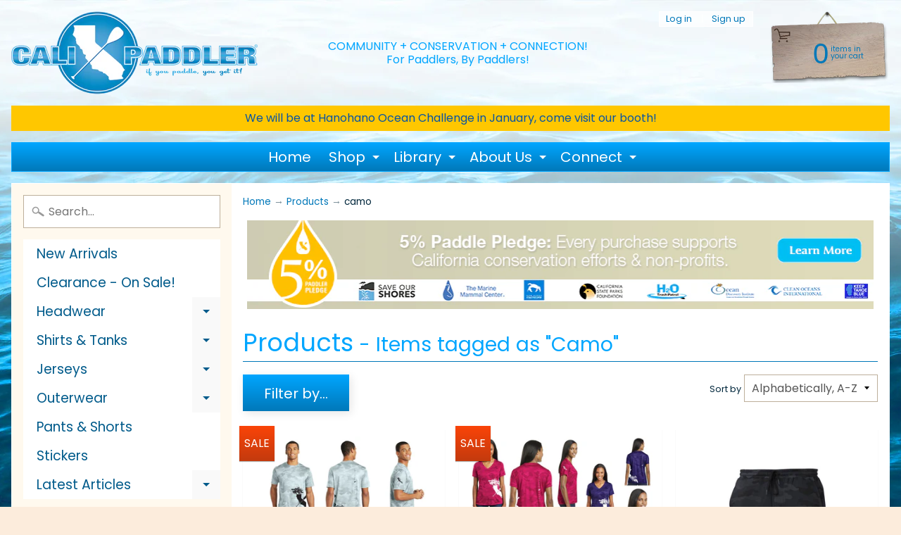

--- FILE ---
content_type: text/html; charset=utf-8
request_url: https://www.calipaddler.com/collections/all/camo
body_size: 30103
content:
<!DOCTYPE html>
<html class="no-js" lang="en">
<head>
<meta charset="utf-8" />
<meta http-equiv="X-UA-Compatible" content="IE=edge" />  
<meta name="viewport" content="width=device-width, initial-scale=1.0, height=device-height, minimum-scale=1.0, user-scalable=0"> 
  

  <link rel="shortcut icon" href="//www.calipaddler.com/cdn/shop/files/favicon_32x32.png?v=1614320324" type="image/png">

  

  <link rel="apple-touch-icon" href="//www.calipaddler.com/cdn/shop/files/favicon_152x152.png?v=1614320324" type="image/png">
 


    <title>Products | camo | Cali Paddler</title> 





		
		
			<meta name="description" content="Products - Cali Paddler lifestyle brand for the best paddle apparel you can wear. If you paddle outrigger canoe, SUP, surf-ski, prone paddleboard, dragon boat or k..." />
		
	


<link rel="canonical" href="https://www.calipaddler.com/collections/all/camo" /> 
<!-- /snippets/social-meta-tags.liquid -->
<meta property="og:site_name" content="Cali Paddler">
<meta property="og:url" content="https://www.calipaddler.com/collections/all/camo">
<meta property="og:title" content="Products">
<meta property="og:type" content="website">
<meta property="og:description" content="Cali Paddler lifestyle brand for the best paddle apparel you can wear. If you paddle outrigger canoe, SUP, surf-ski, prone paddleboard, dragon boat or kayak, our shirts and hats are for you. 5% of proceeds go to conservation. Paddle articles, videos directory and more.">


<meta name="twitter:site" content="@">
<meta name="twitter:card" content="summary_large_image">
<meta name="twitter:title" content="Products">
<meta name="twitter:description" content="Cali Paddler lifestyle brand for the best paddle apparel you can wear. If you paddle outrigger canoe, SUP, surf-ski, prone paddleboard, dragon boat or kayak, our shirts and hats are for you. 5% of proceeds go to conservation. Paddle articles, videos directory and more.">

<link href="//www.calipaddler.com/cdn/shop/t/6/assets/styles.scss.css?v=62352442125392458621765399731" rel="stylesheet" type="text/css" media="all" />  

<script>
  window.Sunrise = window.Sunrise || {};
  Sunrise.strings = {
    add_to_cart: "Add to Cart",
    sold_out: "Out of stock",
    unavailable: "Unavailable",
    money_format_json: "$ {{amount}}",
    money_format: "$ {{amount}}",
    money_with_currency_format_json: "$ {{amount}} USD",
    money_with_currency_format: "$ {{amount}} USD",
    shop_currency: "USD",
    locale: "en",
    locale_json: "en",
    customer_accounts_enabled: true,
    customer_logged_in: false
  };
</script>  
  
<!--[if (gt IE 9)|!(IE)]><!--><script src="//www.calipaddler.com/cdn/shop/t/6/assets/lazysizes.js?v=11224823923325787921547666891" async="async"></script><!--<![endif]-->
<!--[if lte IE 9]><script src="//www.calipaddler.com/cdn/shop/t/6/assets/lazysizes.js?v=11224823923325787921547666891"></script><![endif]-->

  

  
  <script src="//www.calipaddler.com/cdn/shop/t/6/assets/vendor.js?v=76736052175140687101547666893" type="text/javascript"></script> 
  <script src="//www.calipaddler.com/cdn/shop/t/6/assets/theme.js?v=163659872600114224291547674187" type="text/javascript"></script> 

<script>window.performance && window.performance.mark && window.performance.mark('shopify.content_for_header.start');</script><meta id="shopify-digital-wallet" name="shopify-digital-wallet" content="/7910521/digital_wallets/dialog">
<meta name="shopify-checkout-api-token" content="4ab51f3e0aafab6a45ee8e92453acff3">
<meta id="in-context-paypal-metadata" data-shop-id="7910521" data-venmo-supported="false" data-environment="production" data-locale="en_US" data-paypal-v4="true" data-currency="USD">
<link rel="alternate" type="application/atom+xml" title="Feed" href="/collections/all/camo.atom" />
<script async="async" src="/checkouts/internal/preloads.js?locale=en-US"></script>
<link rel="preconnect" href="https://shop.app" crossorigin="anonymous">
<script async="async" src="https://shop.app/checkouts/internal/preloads.js?locale=en-US&shop_id=7910521" crossorigin="anonymous"></script>
<script id="apple-pay-shop-capabilities" type="application/json">{"shopId":7910521,"countryCode":"US","currencyCode":"USD","merchantCapabilities":["supports3DS"],"merchantId":"gid:\/\/shopify\/Shop\/7910521","merchantName":"Cali Paddler","requiredBillingContactFields":["postalAddress","email"],"requiredShippingContactFields":["postalAddress","email"],"shippingType":"shipping","supportedNetworks":["visa","masterCard","amex","discover","elo","jcb"],"total":{"type":"pending","label":"Cali Paddler","amount":"1.00"},"shopifyPaymentsEnabled":true,"supportsSubscriptions":true}</script>
<script id="shopify-features" type="application/json">{"accessToken":"4ab51f3e0aafab6a45ee8e92453acff3","betas":["rich-media-storefront-analytics"],"domain":"www.calipaddler.com","predictiveSearch":true,"shopId":7910521,"locale":"en"}</script>
<script>var Shopify = Shopify || {};
Shopify.shop = "cali-paddler.myshopify.com";
Shopify.locale = "en";
Shopify.currency = {"active":"USD","rate":"1.0"};
Shopify.country = "US";
Shopify.theme = {"name":"Sunrise-CaliPaddler 2019","id":35826106420,"schema_name":"Sunrise","schema_version":"6.04.13","theme_store_id":57,"role":"main"};
Shopify.theme.handle = "null";
Shopify.theme.style = {"id":null,"handle":null};
Shopify.cdnHost = "www.calipaddler.com/cdn";
Shopify.routes = Shopify.routes || {};
Shopify.routes.root = "/";</script>
<script type="module">!function(o){(o.Shopify=o.Shopify||{}).modules=!0}(window);</script>
<script>!function(o){function n(){var o=[];function n(){o.push(Array.prototype.slice.apply(arguments))}return n.q=o,n}var t=o.Shopify=o.Shopify||{};t.loadFeatures=n(),t.autoloadFeatures=n()}(window);</script>
<script>
  window.ShopifyPay = window.ShopifyPay || {};
  window.ShopifyPay.apiHost = "shop.app\/pay";
  window.ShopifyPay.redirectState = null;
</script>
<script id="shop-js-analytics" type="application/json">{"pageType":"collection"}</script>
<script defer="defer" async type="module" src="//www.calipaddler.com/cdn/shopifycloud/shop-js/modules/v2/client.init-shop-cart-sync_BdyHc3Nr.en.esm.js"></script>
<script defer="defer" async type="module" src="//www.calipaddler.com/cdn/shopifycloud/shop-js/modules/v2/chunk.common_Daul8nwZ.esm.js"></script>
<script type="module">
  await import("//www.calipaddler.com/cdn/shopifycloud/shop-js/modules/v2/client.init-shop-cart-sync_BdyHc3Nr.en.esm.js");
await import("//www.calipaddler.com/cdn/shopifycloud/shop-js/modules/v2/chunk.common_Daul8nwZ.esm.js");

  window.Shopify.SignInWithShop?.initShopCartSync?.({"fedCMEnabled":true,"windoidEnabled":true});

</script>
<script>
  window.Shopify = window.Shopify || {};
  if (!window.Shopify.featureAssets) window.Shopify.featureAssets = {};
  window.Shopify.featureAssets['shop-js'] = {"shop-cart-sync":["modules/v2/client.shop-cart-sync_QYOiDySF.en.esm.js","modules/v2/chunk.common_Daul8nwZ.esm.js"],"init-fed-cm":["modules/v2/client.init-fed-cm_DchLp9rc.en.esm.js","modules/v2/chunk.common_Daul8nwZ.esm.js"],"shop-button":["modules/v2/client.shop-button_OV7bAJc5.en.esm.js","modules/v2/chunk.common_Daul8nwZ.esm.js"],"init-windoid":["modules/v2/client.init-windoid_DwxFKQ8e.en.esm.js","modules/v2/chunk.common_Daul8nwZ.esm.js"],"shop-cash-offers":["modules/v2/client.shop-cash-offers_DWtL6Bq3.en.esm.js","modules/v2/chunk.common_Daul8nwZ.esm.js","modules/v2/chunk.modal_CQq8HTM6.esm.js"],"shop-toast-manager":["modules/v2/client.shop-toast-manager_CX9r1SjA.en.esm.js","modules/v2/chunk.common_Daul8nwZ.esm.js"],"init-shop-email-lookup-coordinator":["modules/v2/client.init-shop-email-lookup-coordinator_UhKnw74l.en.esm.js","modules/v2/chunk.common_Daul8nwZ.esm.js"],"pay-button":["modules/v2/client.pay-button_DzxNnLDY.en.esm.js","modules/v2/chunk.common_Daul8nwZ.esm.js"],"avatar":["modules/v2/client.avatar_BTnouDA3.en.esm.js"],"init-shop-cart-sync":["modules/v2/client.init-shop-cart-sync_BdyHc3Nr.en.esm.js","modules/v2/chunk.common_Daul8nwZ.esm.js"],"shop-login-button":["modules/v2/client.shop-login-button_D8B466_1.en.esm.js","modules/v2/chunk.common_Daul8nwZ.esm.js","modules/v2/chunk.modal_CQq8HTM6.esm.js"],"init-customer-accounts-sign-up":["modules/v2/client.init-customer-accounts-sign-up_C8fpPm4i.en.esm.js","modules/v2/client.shop-login-button_D8B466_1.en.esm.js","modules/v2/chunk.common_Daul8nwZ.esm.js","modules/v2/chunk.modal_CQq8HTM6.esm.js"],"init-shop-for-new-customer-accounts":["modules/v2/client.init-shop-for-new-customer-accounts_CVTO0Ztu.en.esm.js","modules/v2/client.shop-login-button_D8B466_1.en.esm.js","modules/v2/chunk.common_Daul8nwZ.esm.js","modules/v2/chunk.modal_CQq8HTM6.esm.js"],"init-customer-accounts":["modules/v2/client.init-customer-accounts_dRgKMfrE.en.esm.js","modules/v2/client.shop-login-button_D8B466_1.en.esm.js","modules/v2/chunk.common_Daul8nwZ.esm.js","modules/v2/chunk.modal_CQq8HTM6.esm.js"],"shop-follow-button":["modules/v2/client.shop-follow-button_CkZpjEct.en.esm.js","modules/v2/chunk.common_Daul8nwZ.esm.js","modules/v2/chunk.modal_CQq8HTM6.esm.js"],"lead-capture":["modules/v2/client.lead-capture_BntHBhfp.en.esm.js","modules/v2/chunk.common_Daul8nwZ.esm.js","modules/v2/chunk.modal_CQq8HTM6.esm.js"],"checkout-modal":["modules/v2/client.checkout-modal_CfxcYbTm.en.esm.js","modules/v2/chunk.common_Daul8nwZ.esm.js","modules/v2/chunk.modal_CQq8HTM6.esm.js"],"shop-login":["modules/v2/client.shop-login_Da4GZ2H6.en.esm.js","modules/v2/chunk.common_Daul8nwZ.esm.js","modules/v2/chunk.modal_CQq8HTM6.esm.js"],"payment-terms":["modules/v2/client.payment-terms_MV4M3zvL.en.esm.js","modules/v2/chunk.common_Daul8nwZ.esm.js","modules/v2/chunk.modal_CQq8HTM6.esm.js"]};
</script>
<script>(function() {
  var isLoaded = false;
  function asyncLoad() {
    if (isLoaded) return;
    isLoaded = true;
    var urls = ["\/\/shopify.privy.com\/widget.js?shop=cali-paddler.myshopify.com","https:\/\/chimpstatic.com\/mcjs-connected\/js\/users\/780d276cfa1bb04d6753a8bfb\/e41f0243cb4445b92d7f315e7.js?shop=cali-paddler.myshopify.com"];
    for (var i = 0; i < urls.length; i++) {
      var s = document.createElement('script');
      s.type = 'text/javascript';
      s.async = true;
      s.src = urls[i];
      var x = document.getElementsByTagName('script')[0];
      x.parentNode.insertBefore(s, x);
    }
  };
  if(window.attachEvent) {
    window.attachEvent('onload', asyncLoad);
  } else {
    window.addEventListener('load', asyncLoad, false);
  }
})();</script>
<script id="__st">var __st={"a":7910521,"offset":-28800,"reqid":"d684cef0-c33f-4d8e-8008-c21ac3bca34f-1769009107","pageurl":"www.calipaddler.com\/collections\/all\/camo","u":"7596cb81906b","p":"collection"};</script>
<script>window.ShopifyPaypalV4VisibilityTracking = true;</script>
<script id="captcha-bootstrap">!function(){'use strict';const t='contact',e='account',n='new_comment',o=[[t,t],['blogs',n],['comments',n],[t,'customer']],c=[[e,'customer_login'],[e,'guest_login'],[e,'recover_customer_password'],[e,'create_customer']],r=t=>t.map((([t,e])=>`form[action*='/${t}']:not([data-nocaptcha='true']) input[name='form_type'][value='${e}']`)).join(','),a=t=>()=>t?[...document.querySelectorAll(t)].map((t=>t.form)):[];function s(){const t=[...o],e=r(t);return a(e)}const i='password',u='form_key',d=['recaptcha-v3-token','g-recaptcha-response','h-captcha-response',i],f=()=>{try{return window.sessionStorage}catch{return}},m='__shopify_v',_=t=>t.elements[u];function p(t,e,n=!1){try{const o=window.sessionStorage,c=JSON.parse(o.getItem(e)),{data:r}=function(t){const{data:e,action:n}=t;return t[m]||n?{data:e,action:n}:{data:t,action:n}}(c);for(const[e,n]of Object.entries(r))t.elements[e]&&(t.elements[e].value=n);n&&o.removeItem(e)}catch(o){console.error('form repopulation failed',{error:o})}}const l='form_type',E='cptcha';function T(t){t.dataset[E]=!0}const w=window,h=w.document,L='Shopify',v='ce_forms',y='captcha';let A=!1;((t,e)=>{const n=(g='f06e6c50-85a8-45c8-87d0-21a2b65856fe',I='https://cdn.shopify.com/shopifycloud/storefront-forms-hcaptcha/ce_storefront_forms_captcha_hcaptcha.v1.5.2.iife.js',D={infoText:'Protected by hCaptcha',privacyText:'Privacy',termsText:'Terms'},(t,e,n)=>{const o=w[L][v],c=o.bindForm;if(c)return c(t,g,e,D).then(n);var r;o.q.push([[t,g,e,D],n]),r=I,A||(h.body.append(Object.assign(h.createElement('script'),{id:'captcha-provider',async:!0,src:r})),A=!0)});var g,I,D;w[L]=w[L]||{},w[L][v]=w[L][v]||{},w[L][v].q=[],w[L][y]=w[L][y]||{},w[L][y].protect=function(t,e){n(t,void 0,e),T(t)},Object.freeze(w[L][y]),function(t,e,n,w,h,L){const[v,y,A,g]=function(t,e,n){const i=e?o:[],u=t?c:[],d=[...i,...u],f=r(d),m=r(i),_=r(d.filter((([t,e])=>n.includes(e))));return[a(f),a(m),a(_),s()]}(w,h,L),I=t=>{const e=t.target;return e instanceof HTMLFormElement?e:e&&e.form},D=t=>v().includes(t);t.addEventListener('submit',(t=>{const e=I(t);if(!e)return;const n=D(e)&&!e.dataset.hcaptchaBound&&!e.dataset.recaptchaBound,o=_(e),c=g().includes(e)&&(!o||!o.value);(n||c)&&t.preventDefault(),c&&!n&&(function(t){try{if(!f())return;!function(t){const e=f();if(!e)return;const n=_(t);if(!n)return;const o=n.value;o&&e.removeItem(o)}(t);const e=Array.from(Array(32),(()=>Math.random().toString(36)[2])).join('');!function(t,e){_(t)||t.append(Object.assign(document.createElement('input'),{type:'hidden',name:u})),t.elements[u].value=e}(t,e),function(t,e){const n=f();if(!n)return;const o=[...t.querySelectorAll(`input[type='${i}']`)].map((({name:t})=>t)),c=[...d,...o],r={};for(const[a,s]of new FormData(t).entries())c.includes(a)||(r[a]=s);n.setItem(e,JSON.stringify({[m]:1,action:t.action,data:r}))}(t,e)}catch(e){console.error('failed to persist form',e)}}(e),e.submit())}));const S=(t,e)=>{t&&!t.dataset[E]&&(n(t,e.some((e=>e===t))),T(t))};for(const o of['focusin','change'])t.addEventListener(o,(t=>{const e=I(t);D(e)&&S(e,y())}));const B=e.get('form_key'),M=e.get(l),P=B&&M;t.addEventListener('DOMContentLoaded',(()=>{const t=y();if(P)for(const e of t)e.elements[l].value===M&&p(e,B);[...new Set([...A(),...v().filter((t=>'true'===t.dataset.shopifyCaptcha))])].forEach((e=>S(e,t)))}))}(h,new URLSearchParams(w.location.search),n,t,e,['guest_login'])})(!0,!0)}();</script>
<script integrity="sha256-4kQ18oKyAcykRKYeNunJcIwy7WH5gtpwJnB7kiuLZ1E=" data-source-attribution="shopify.loadfeatures" defer="defer" src="//www.calipaddler.com/cdn/shopifycloud/storefront/assets/storefront/load_feature-a0a9edcb.js" crossorigin="anonymous"></script>
<script crossorigin="anonymous" defer="defer" src="//www.calipaddler.com/cdn/shopifycloud/storefront/assets/shopify_pay/storefront-65b4c6d7.js?v=20250812"></script>
<script data-source-attribution="shopify.dynamic_checkout.dynamic.init">var Shopify=Shopify||{};Shopify.PaymentButton=Shopify.PaymentButton||{isStorefrontPortableWallets:!0,init:function(){window.Shopify.PaymentButton.init=function(){};var t=document.createElement("script");t.src="https://www.calipaddler.com/cdn/shopifycloud/portable-wallets/latest/portable-wallets.en.js",t.type="module",document.head.appendChild(t)}};
</script>
<script data-source-attribution="shopify.dynamic_checkout.buyer_consent">
  function portableWalletsHideBuyerConsent(e){var t=document.getElementById("shopify-buyer-consent"),n=document.getElementById("shopify-subscription-policy-button");t&&n&&(t.classList.add("hidden"),t.setAttribute("aria-hidden","true"),n.removeEventListener("click",e))}function portableWalletsShowBuyerConsent(e){var t=document.getElementById("shopify-buyer-consent"),n=document.getElementById("shopify-subscription-policy-button");t&&n&&(t.classList.remove("hidden"),t.removeAttribute("aria-hidden"),n.addEventListener("click",e))}window.Shopify?.PaymentButton&&(window.Shopify.PaymentButton.hideBuyerConsent=portableWalletsHideBuyerConsent,window.Shopify.PaymentButton.showBuyerConsent=portableWalletsShowBuyerConsent);
</script>
<script data-source-attribution="shopify.dynamic_checkout.cart.bootstrap">document.addEventListener("DOMContentLoaded",(function(){function t(){return document.querySelector("shopify-accelerated-checkout-cart, shopify-accelerated-checkout")}if(t())Shopify.PaymentButton.init();else{new MutationObserver((function(e,n){t()&&(Shopify.PaymentButton.init(),n.disconnect())})).observe(document.body,{childList:!0,subtree:!0})}}));
</script>
<link id="shopify-accelerated-checkout-styles" rel="stylesheet" media="screen" href="https://www.calipaddler.com/cdn/shopifycloud/portable-wallets/latest/accelerated-checkout-backwards-compat.css" crossorigin="anonymous">
<style id="shopify-accelerated-checkout-cart">
        #shopify-buyer-consent {
  margin-top: 1em;
  display: inline-block;
  width: 100%;
}

#shopify-buyer-consent.hidden {
  display: none;
}

#shopify-subscription-policy-button {
  background: none;
  border: none;
  padding: 0;
  text-decoration: underline;
  font-size: inherit;
  cursor: pointer;
}

#shopify-subscription-policy-button::before {
  box-shadow: none;
}

      </style>

<script>window.performance && window.performance.mark && window.performance.mark('shopify.content_for_header.end');</script>
<!-- Google Tag Manager -->
<script>(function(w,d,s,l,i){w[l]=w[l]||[];w[l].push({'gtm.start':
new Date().getTime(),event:'gtm.js'});var f=d.getElementsByTagName(s)[0],
j=d.createElement(s),dl=l!='dataLayer'?'&l='+l:'';j.async=true;j.src=
'https://www.googletagmanager.com/gtm.js?id='+i+dl;f.parentNode.insertBefore(j,f);
})(window,document,'script','dataLayer','GTM-PPDV3HG');</script>
<!-- End Google Tag Manager -->
<meta property="og:image" content="https://cdn.shopify.com/s/files/1/0791/0521/files/sku_2001_cp_logo_corporate_6x2_fordistribution.png?height=628&pad_color=ffffff&v=1613517269&width=1200" />
<meta property="og:image:secure_url" content="https://cdn.shopify.com/s/files/1/0791/0521/files/sku_2001_cp_logo_corporate_6x2_fordistribution.png?height=628&pad_color=ffffff&v=1613517269&width=1200" />
<meta property="og:image:width" content="1200" />
<meta property="og:image:height" content="628" />
<link href="https://monorail-edge.shopifysvc.com" rel="dns-prefetch">
<script>(function(){if ("sendBeacon" in navigator && "performance" in window) {try {var session_token_from_headers = performance.getEntriesByType('navigation')[0].serverTiming.find(x => x.name == '_s').description;} catch {var session_token_from_headers = undefined;}var session_cookie_matches = document.cookie.match(/_shopify_s=([^;]*)/);var session_token_from_cookie = session_cookie_matches && session_cookie_matches.length === 2 ? session_cookie_matches[1] : "";var session_token = session_token_from_headers || session_token_from_cookie || "";function handle_abandonment_event(e) {var entries = performance.getEntries().filter(function(entry) {return /monorail-edge.shopifysvc.com/.test(entry.name);});if (!window.abandonment_tracked && entries.length === 0) {window.abandonment_tracked = true;var currentMs = Date.now();var navigation_start = performance.timing.navigationStart;var payload = {shop_id: 7910521,url: window.location.href,navigation_start,duration: currentMs - navigation_start,session_token,page_type: "collection"};window.navigator.sendBeacon("https://monorail-edge.shopifysvc.com/v1/produce", JSON.stringify({schema_id: "online_store_buyer_site_abandonment/1.1",payload: payload,metadata: {event_created_at_ms: currentMs,event_sent_at_ms: currentMs}}));}}window.addEventListener('pagehide', handle_abandonment_event);}}());</script>
<script id="web-pixels-manager-setup">(function e(e,d,r,n,o){if(void 0===o&&(o={}),!Boolean(null===(a=null===(i=window.Shopify)||void 0===i?void 0:i.analytics)||void 0===a?void 0:a.replayQueue)){var i,a;window.Shopify=window.Shopify||{};var t=window.Shopify;t.analytics=t.analytics||{};var s=t.analytics;s.replayQueue=[],s.publish=function(e,d,r){return s.replayQueue.push([e,d,r]),!0};try{self.performance.mark("wpm:start")}catch(e){}var l=function(){var e={modern:/Edge?\/(1{2}[4-9]|1[2-9]\d|[2-9]\d{2}|\d{4,})\.\d+(\.\d+|)|Firefox\/(1{2}[4-9]|1[2-9]\d|[2-9]\d{2}|\d{4,})\.\d+(\.\d+|)|Chrom(ium|e)\/(9{2}|\d{3,})\.\d+(\.\d+|)|(Maci|X1{2}).+ Version\/(15\.\d+|(1[6-9]|[2-9]\d|\d{3,})\.\d+)([,.]\d+|)( \(\w+\)|)( Mobile\/\w+|) Safari\/|Chrome.+OPR\/(9{2}|\d{3,})\.\d+\.\d+|(CPU[ +]OS|iPhone[ +]OS|CPU[ +]iPhone|CPU IPhone OS|CPU iPad OS)[ +]+(15[._]\d+|(1[6-9]|[2-9]\d|\d{3,})[._]\d+)([._]\d+|)|Android:?[ /-](13[3-9]|1[4-9]\d|[2-9]\d{2}|\d{4,})(\.\d+|)(\.\d+|)|Android.+Firefox\/(13[5-9]|1[4-9]\d|[2-9]\d{2}|\d{4,})\.\d+(\.\d+|)|Android.+Chrom(ium|e)\/(13[3-9]|1[4-9]\d|[2-9]\d{2}|\d{4,})\.\d+(\.\d+|)|SamsungBrowser\/([2-9]\d|\d{3,})\.\d+/,legacy:/Edge?\/(1[6-9]|[2-9]\d|\d{3,})\.\d+(\.\d+|)|Firefox\/(5[4-9]|[6-9]\d|\d{3,})\.\d+(\.\d+|)|Chrom(ium|e)\/(5[1-9]|[6-9]\d|\d{3,})\.\d+(\.\d+|)([\d.]+$|.*Safari\/(?![\d.]+ Edge\/[\d.]+$))|(Maci|X1{2}).+ Version\/(10\.\d+|(1[1-9]|[2-9]\d|\d{3,})\.\d+)([,.]\d+|)( \(\w+\)|)( Mobile\/\w+|) Safari\/|Chrome.+OPR\/(3[89]|[4-9]\d|\d{3,})\.\d+\.\d+|(CPU[ +]OS|iPhone[ +]OS|CPU[ +]iPhone|CPU IPhone OS|CPU iPad OS)[ +]+(10[._]\d+|(1[1-9]|[2-9]\d|\d{3,})[._]\d+)([._]\d+|)|Android:?[ /-](13[3-9]|1[4-9]\d|[2-9]\d{2}|\d{4,})(\.\d+|)(\.\d+|)|Mobile Safari.+OPR\/([89]\d|\d{3,})\.\d+\.\d+|Android.+Firefox\/(13[5-9]|1[4-9]\d|[2-9]\d{2}|\d{4,})\.\d+(\.\d+|)|Android.+Chrom(ium|e)\/(13[3-9]|1[4-9]\d|[2-9]\d{2}|\d{4,})\.\d+(\.\d+|)|Android.+(UC? ?Browser|UCWEB|U3)[ /]?(15\.([5-9]|\d{2,})|(1[6-9]|[2-9]\d|\d{3,})\.\d+)\.\d+|SamsungBrowser\/(5\.\d+|([6-9]|\d{2,})\.\d+)|Android.+MQ{2}Browser\/(14(\.(9|\d{2,})|)|(1[5-9]|[2-9]\d|\d{3,})(\.\d+|))(\.\d+|)|K[Aa][Ii]OS\/(3\.\d+|([4-9]|\d{2,})\.\d+)(\.\d+|)/},d=e.modern,r=e.legacy,n=navigator.userAgent;return n.match(d)?"modern":n.match(r)?"legacy":"unknown"}(),u="modern"===l?"modern":"legacy",c=(null!=n?n:{modern:"",legacy:""})[u],f=function(e){return[e.baseUrl,"/wpm","/b",e.hashVersion,"modern"===e.buildTarget?"m":"l",".js"].join("")}({baseUrl:d,hashVersion:r,buildTarget:u}),m=function(e){var d=e.version,r=e.bundleTarget,n=e.surface,o=e.pageUrl,i=e.monorailEndpoint;return{emit:function(e){var a=e.status,t=e.errorMsg,s=(new Date).getTime(),l=JSON.stringify({metadata:{event_sent_at_ms:s},events:[{schema_id:"web_pixels_manager_load/3.1",payload:{version:d,bundle_target:r,page_url:o,status:a,surface:n,error_msg:t},metadata:{event_created_at_ms:s}}]});if(!i)return console&&console.warn&&console.warn("[Web Pixels Manager] No Monorail endpoint provided, skipping logging."),!1;try{return self.navigator.sendBeacon.bind(self.navigator)(i,l)}catch(e){}var u=new XMLHttpRequest;try{return u.open("POST",i,!0),u.setRequestHeader("Content-Type","text/plain"),u.send(l),!0}catch(e){return console&&console.warn&&console.warn("[Web Pixels Manager] Got an unhandled error while logging to Monorail."),!1}}}}({version:r,bundleTarget:l,surface:e.surface,pageUrl:self.location.href,monorailEndpoint:e.monorailEndpoint});try{o.browserTarget=l,function(e){var d=e.src,r=e.async,n=void 0===r||r,o=e.onload,i=e.onerror,a=e.sri,t=e.scriptDataAttributes,s=void 0===t?{}:t,l=document.createElement("script"),u=document.querySelector("head"),c=document.querySelector("body");if(l.async=n,l.src=d,a&&(l.integrity=a,l.crossOrigin="anonymous"),s)for(var f in s)if(Object.prototype.hasOwnProperty.call(s,f))try{l.dataset[f]=s[f]}catch(e){}if(o&&l.addEventListener("load",o),i&&l.addEventListener("error",i),u)u.appendChild(l);else{if(!c)throw new Error("Did not find a head or body element to append the script");c.appendChild(l)}}({src:f,async:!0,onload:function(){if(!function(){var e,d;return Boolean(null===(d=null===(e=window.Shopify)||void 0===e?void 0:e.analytics)||void 0===d?void 0:d.initialized)}()){var d=window.webPixelsManager.init(e)||void 0;if(d){var r=window.Shopify.analytics;r.replayQueue.forEach((function(e){var r=e[0],n=e[1],o=e[2];d.publishCustomEvent(r,n,o)})),r.replayQueue=[],r.publish=d.publishCustomEvent,r.visitor=d.visitor,r.initialized=!0}}},onerror:function(){return m.emit({status:"failed",errorMsg:"".concat(f," has failed to load")})},sri:function(e){var d=/^sha384-[A-Za-z0-9+/=]+$/;return"string"==typeof e&&d.test(e)}(c)?c:"",scriptDataAttributes:o}),m.emit({status:"loading"})}catch(e){m.emit({status:"failed",errorMsg:(null==e?void 0:e.message)||"Unknown error"})}}})({shopId: 7910521,storefrontBaseUrl: "https://www.calipaddler.com",extensionsBaseUrl: "https://extensions.shopifycdn.com/cdn/shopifycloud/web-pixels-manager",monorailEndpoint: "https://monorail-edge.shopifysvc.com/unstable/produce_batch",surface: "storefront-renderer",enabledBetaFlags: ["2dca8a86"],webPixelsConfigList: [{"id":"558203035","configuration":"{\"config\":\"{\\\"pixel_id\\\":\\\"G-560DNXVVTP\\\",\\\"gtag_events\\\":[{\\\"type\\\":\\\"begin_checkout\\\",\\\"action_label\\\":\\\"G-560DNXVVTP\\\"},{\\\"type\\\":\\\"search\\\",\\\"action_label\\\":\\\"G-560DNXVVTP\\\"},{\\\"type\\\":\\\"view_item\\\",\\\"action_label\\\":\\\"G-560DNXVVTP\\\"},{\\\"type\\\":\\\"purchase\\\",\\\"action_label\\\":\\\"G-560DNXVVTP\\\"},{\\\"type\\\":\\\"page_view\\\",\\\"action_label\\\":\\\"G-560DNXVVTP\\\"},{\\\"type\\\":\\\"add_payment_info\\\",\\\"action_label\\\":\\\"G-560DNXVVTP\\\"},{\\\"type\\\":\\\"add_to_cart\\\",\\\"action_label\\\":\\\"G-560DNXVVTP\\\"}],\\\"enable_monitoring_mode\\\":false}\"}","eventPayloadVersion":"v1","runtimeContext":"OPEN","scriptVersion":"b2a88bafab3e21179ed38636efcd8a93","type":"APP","apiClientId":1780363,"privacyPurposes":[],"dataSharingAdjustments":{"protectedCustomerApprovalScopes":["read_customer_address","read_customer_email","read_customer_name","read_customer_personal_data","read_customer_phone"]}},{"id":"245596315","configuration":"{\"pixel_id\":\"541846592638531\",\"pixel_type\":\"facebook_pixel\",\"metaapp_system_user_token\":\"-\"}","eventPayloadVersion":"v1","runtimeContext":"OPEN","scriptVersion":"ca16bc87fe92b6042fbaa3acc2fbdaa6","type":"APP","apiClientId":2329312,"privacyPurposes":["ANALYTICS","MARKETING","SALE_OF_DATA"],"dataSharingAdjustments":{"protectedCustomerApprovalScopes":["read_customer_address","read_customer_email","read_customer_name","read_customer_personal_data","read_customer_phone"]}},{"id":"shopify-app-pixel","configuration":"{}","eventPayloadVersion":"v1","runtimeContext":"STRICT","scriptVersion":"0450","apiClientId":"shopify-pixel","type":"APP","privacyPurposes":["ANALYTICS","MARKETING"]},{"id":"shopify-custom-pixel","eventPayloadVersion":"v1","runtimeContext":"LAX","scriptVersion":"0450","apiClientId":"shopify-pixel","type":"CUSTOM","privacyPurposes":["ANALYTICS","MARKETING"]}],isMerchantRequest: false,initData: {"shop":{"name":"Cali Paddler","paymentSettings":{"currencyCode":"USD"},"myshopifyDomain":"cali-paddler.myshopify.com","countryCode":"US","storefrontUrl":"https:\/\/www.calipaddler.com"},"customer":null,"cart":null,"checkout":null,"productVariants":[],"purchasingCompany":null},},"https://www.calipaddler.com/cdn","fcfee988w5aeb613cpc8e4bc33m6693e112",{"modern":"","legacy":""},{"shopId":"7910521","storefrontBaseUrl":"https:\/\/www.calipaddler.com","extensionBaseUrl":"https:\/\/extensions.shopifycdn.com\/cdn\/shopifycloud\/web-pixels-manager","surface":"storefront-renderer","enabledBetaFlags":"[\"2dca8a86\"]","isMerchantRequest":"false","hashVersion":"fcfee988w5aeb613cpc8e4bc33m6693e112","publish":"custom","events":"[[\"page_viewed\",{}],[\"collection_viewed\",{\"collection\":{\"id\":\"\",\"title\":\"Products\",\"productVariants\":[{\"price\":{\"amount\":20.0,\"currencyCode\":\"USD\"},\"product\":{\"title\":\"\\\"Cali Dragon\\\" Men's Paddle Jersey\",\"vendor\":\"Cali Paddler\",\"id\":\"7170216065\",\"untranslatedTitle\":\"\\\"Cali Dragon\\\" Men's Paddle Jersey\",\"url\":\"\/products\/cali-dragon-mens-jersey\",\"type\":\"Jersey\"},\"id\":\"22590330689\",\"image\":{\"src\":\"\/\/www.calipaddler.com\/cdn\/shop\/products\/sku_0120-125_calidragonwrap_ss_m_3x_cba3f205-1b51-4d2f-b8fe-926bc8a563db.jpg?v=1532409606\"},\"sku\":\"sku_0120_calidragonwrap_ss_m_camowhite_xs\",\"title\":\"White Camo \/ XS\",\"untranslatedTitle\":\"White Camo \/ XS\"},{\"price\":{\"amount\":20.0,\"currencyCode\":\"USD\"},\"product\":{\"title\":\"\\\"Cali Dragon\\\" Women's Paddle Jersey\",\"vendor\":\"Cali Paddler\",\"id\":\"7170081089\",\"untranslatedTitle\":\"\\\"Cali Dragon\\\" Women's Paddle Jersey\",\"url\":\"\/products\/cali-dragon-jersey\",\"type\":\"Jersey\"},\"id\":\"22589947969\",\"image\":{\"src\":\"\/\/www.calipaddler.com\/cdn\/shop\/products\/sku_0130-135_calidragonwrap_ss_m_4x_d52bffa2-8f54-474f-907d-6925cb44d26f.jpg?v=1532407195\"},\"sku\":\"sku_0130_calidragonwrap_ss_w_camopink_xs\",\"title\":\"Pink Camo \/ XS\",\"untranslatedTitle\":\"Pink Camo \/ XS\"},{\"price\":{\"amount\":25.0,\"currencyCode\":\"USD\"},\"product\":{\"title\":\"Black Camo Fleece Gym Shorts\",\"vendor\":\"Cali Paddler\",\"id\":\"4111236497460\",\"untranslatedTitle\":\"Black Camo Fleece Gym Shorts\",\"url\":\"\/products\/black-camo-fleece-gym-shorts\",\"type\":\"Shorts\"},\"id\":\"42573470400667\",\"image\":{\"src\":\"\/\/www.calipaddler.com\/cdn\/shop\/products\/sku_2053_shorts_fleece_sharkfin_blackcamo-white_1024x1024_1f6f5813-716f-4080-92fb-347b47fdb69d.jpg?v=1658955991\"},\"sku\":\"sku_2053_shorts_fleece_sharkfin_blackcamo-white_xs\",\"title\":\"Shark Fin \/ XS (26-28)\",\"untranslatedTitle\":\"Shark Fin \/ XS (26-28)\"},{\"price\":{\"amount\":20.0,\"currencyCode\":\"USD\"},\"product\":{\"title\":\"Cali Paddler Mens Jersey\",\"vendor\":\"Cali Paddler\",\"id\":\"1230139654196\",\"untranslatedTitle\":\"Cali Paddler Mens Jersey\",\"url\":\"\/products\/cali-paddler-mens-jersey\",\"type\":\"Jersey\"},\"id\":\"9520920920116\",\"image\":{\"src\":\"\/\/www.calipaddler.com\/cdn\/shop\/products\/sku_0102_cp1linevert_ss_m_collage_1024x1024_4282726e-55d0-4c5b-a250-900484c3caf4.jpg?v=1536296695\"},\"sku\":\"sku_0101_cp1linevert_ss_m_silvertropicblue_s\",\"title\":\"Silver \/ S\",\"untranslatedTitle\":\"Silver \/ S\"}]}}]]"});</script><script>
  window.ShopifyAnalytics = window.ShopifyAnalytics || {};
  window.ShopifyAnalytics.meta = window.ShopifyAnalytics.meta || {};
  window.ShopifyAnalytics.meta.currency = 'USD';
  var meta = {"products":[{"id":7170216065,"gid":"gid:\/\/shopify\/Product\/7170216065","vendor":"Cali Paddler","type":"Jersey","handle":"cali-dragon-mens-jersey","variants":[{"id":22590330689,"price":2000,"name":"\"Cali Dragon\" Men's Paddle Jersey - White Camo \/ XS","public_title":"White Camo \/ XS","sku":"sku_0120_calidragonwrap_ss_m_camowhite_xs"},{"id":22590330753,"price":2000,"name":"\"Cali Dragon\" Men's Paddle Jersey - White Camo \/ S","public_title":"White Camo \/ S","sku":"sku_0120_calidragonwrap_ss_m_camowhite_s"},{"id":22590330817,"price":2000,"name":"\"Cali Dragon\" Men's Paddle Jersey - White Camo \/ M","public_title":"White Camo \/ M","sku":"sku_0120_calidragonwrap_ss_m_camowhite_m"},{"id":22590330881,"price":2000,"name":"\"Cali Dragon\" Men's Paddle Jersey - White Camo \/ L","public_title":"White Camo \/ L","sku":"sku_0120_calidragonwrap_ss_m_camowhite_l"},{"id":22590330945,"price":2000,"name":"\"Cali Dragon\" Men's Paddle Jersey - White Camo \/ XL","public_title":"White Camo \/ XL","sku":"sku_0120_calidragonwrap_ss_m_camowhite_xl"},{"id":22590331009,"price":2000,"name":"\"Cali Dragon\" Men's Paddle Jersey - White Camo \/ XXL","public_title":"White Camo \/ XXL","sku":"sku_0120_calidragonwrap_ss_m_camowhite_xxl"},{"id":22590331073,"price":2000,"name":"\"Cali Dragon\" Men's Paddle Jersey - Gray Green \/ XS","public_title":"Gray Green \/ XS","sku":"sku_0125_calidragonwrap_ss_m_black_camogreen_xs"},{"id":22590331137,"price":2000,"name":"\"Cali Dragon\" Men's Paddle Jersey - Gray Green \/ S","public_title":"Gray Green \/ S","sku":"sku_0125_calidragonwrap_ss_m_black_camogreen_s"},{"id":22590331201,"price":2000,"name":"\"Cali Dragon\" Men's Paddle Jersey - Gray Green \/ M","public_title":"Gray Green \/ M","sku":"sku_0125_calidragonwrap_ss_m_black_camogreen_m"},{"id":22590331265,"price":2000,"name":"\"Cali Dragon\" Men's Paddle Jersey - Gray Green \/ L","public_title":"Gray Green \/ L","sku":"sku_0125_calidragonwrap_ss_m_black_camogreen_l"},{"id":22590331329,"price":2000,"name":"\"Cali Dragon\" Men's Paddle Jersey - Gray Green \/ XL","public_title":"Gray Green \/ XL","sku":"sku_0125_calidragonwrap_ss_m_black_camogreen_xl"},{"id":22590331393,"price":2000,"name":"\"Cali Dragon\" Men's Paddle Jersey - Gray Green \/ XXL","public_title":"Gray Green \/ XXL","sku":"sku_0125_calidragonwrap_ss_m_black_camogreen_xxl"},{"id":9165574897716,"price":2000,"name":"\"Cali Dragon\" Men's Paddle Jersey - Navy Heather \/ XS","public_title":"Navy Heather \/ XS","sku":"sku_0121_calidragonwrap_ss_m_navyheather_xs"},{"id":9165602783284,"price":2000,"name":"\"Cali Dragon\" Men's Paddle Jersey - Navy Heather \/ S","public_title":"Navy Heather \/ S","sku":"sku_0121_calidragonwrap_ss_m_navyheather_s"},{"id":9165622640692,"price":2000,"name":"\"Cali Dragon\" Men's Paddle Jersey - Navy Heather \/ M","public_title":"Navy Heather \/ M","sku":"sku_0121_calidragonwrap_ss_m_navyheather_m"},{"id":9165642203188,"price":2000,"name":"\"Cali Dragon\" Men's Paddle Jersey - Navy Heather \/ L","public_title":"Navy Heather \/ L","sku":"sku_0121_calidragonwrap_ss_m_navyheather_l"},{"id":9165650198580,"price":2000,"name":"\"Cali Dragon\" Men's Paddle Jersey - Navy Heather \/ XL","public_title":"Navy Heather \/ XL","sku":"sku_0121_calidragonwrap_ss_m_navyheather_xl"},{"id":9165676511284,"price":2000,"name":"\"Cali Dragon\" Men's Paddle Jersey - Navy Heather \/ XXL","public_title":"Navy Heather \/ XXL","sku":"sku_0121_calidragonwrap_ss_m_navyheather_xxl"}],"remote":false},{"id":7170081089,"gid":"gid:\/\/shopify\/Product\/7170081089","vendor":"Cali Paddler","type":"Jersey","handle":"cali-dragon-jersey","variants":[{"id":22589947969,"price":2000,"name":"\"Cali Dragon\" Women's Paddle Jersey - Pink Camo \/ XS","public_title":"Pink Camo \/ XS","sku":"sku_0130_calidragonwrap_ss_w_camopink_xs"},{"id":22588936769,"price":2000,"name":"\"Cali Dragon\" Women's Paddle Jersey - Pink Camo \/ S","public_title":"Pink Camo \/ S","sku":"sku_0130_calidragonwrap_ss_w_camopink_s"},{"id":22588936897,"price":2000,"name":"\"Cali Dragon\" Women's Paddle Jersey - Pink Camo \/ M","public_title":"Pink Camo \/ M","sku":"sku_0130_calidragonwrap_ss_w_camopink_m"},{"id":22588937025,"price":2000,"name":"\"Cali Dragon\" Women's Paddle Jersey - Pink Camo \/ L","public_title":"Pink Camo \/ L","sku":"sku_0130_calidragonwrap_ss_w_camopink_l"},{"id":22588937089,"price":2000,"name":"\"Cali Dragon\" Women's Paddle Jersey - Pink Camo \/ XL","public_title":"Pink Camo \/ XL","sku":"sku_0130_calidragonwrap_ss_w_camopink_xl"},{"id":22588937217,"price":2000,"name":"\"Cali Dragon\" Women's Paddle Jersey - Pink Camo \/ XXL","public_title":"Pink Camo \/ XXL","sku":"sku_0130_calidragonwrap_ss_w_camopink_xxl"},{"id":1853487677466,"price":2000,"name":"\"Cali Dragon\" Women's Paddle Jersey - Purple Camo \/ XS","public_title":"Purple Camo \/ XS","sku":"sku_0130_calidragonwrap_ss_w_camopurple_xs"},{"id":1853487317018,"price":2000,"name":"\"Cali Dragon\" Women's Paddle Jersey - Purple Camo \/ S","public_title":"Purple Camo \/ S","sku":"sku_0130_calidragonwrap_ss_w_camopurple_s"},{"id":1853487480858,"price":2000,"name":"\"Cali Dragon\" Women's Paddle Jersey - Purple Camo \/ M","public_title":"Purple Camo \/ M","sku":"sku_0130_calidragonwrap_ss_w_camopurple_m"},{"id":1853487513626,"price":2000,"name":"\"Cali Dragon\" Women's Paddle Jersey - Purple Camo \/ L","public_title":"Purple Camo \/ L","sku":"sku_0130_calidragonwrap_ss_w_camopurple_l"},{"id":1853487546394,"price":2000,"name":"\"Cali Dragon\" Women's Paddle Jersey - Purple Camo \/ XL","public_title":"Purple Camo \/ XL","sku":"sku_0130_calidragonwrap_ss_w_camopurple_xl"},{"id":1853487579162,"price":2000,"name":"\"Cali Dragon\" Women's Paddle Jersey - Purple Camo \/ XXL","public_title":"Purple Camo \/ XXL","sku":"sku_0130_calidragonwrap_ss_w_camopurple_xxl"},{"id":22590074497,"price":2000,"name":"\"Cali Dragon\" Women's Paddle Jersey - Black Red Camo \/ XS","public_title":"Black Red Camo \/ XS","sku":"sku_0135_calidragonwrap_ss_w_black_camored_xs"},{"id":22590006273,"price":2000,"name":"\"Cali Dragon\" Women's Paddle Jersey - Black Red Camo \/ S","public_title":"Black Red Camo \/ S","sku":"sku_0135_calidragonwrap_ss_w_black_camored_s"},{"id":22590040641,"price":2000,"name":"\"Cali Dragon\" Women's Paddle Jersey - Black Red Camo \/ M","public_title":"Black Red Camo \/ M","sku":"sku_0135_calidragonwrap_ss_w_black_camored_m"},{"id":22590049921,"price":2000,"name":"\"Cali Dragon\" Women's Paddle Jersey - Black Red Camo \/ L","public_title":"Black Red Camo \/ L","sku":"sku_0135_calidragonwrap_ss_w_black_camored_l"},{"id":22590056065,"price":2000,"name":"\"Cali Dragon\" Women's Paddle Jersey - Black Red Camo \/ XL","public_title":"Black Red Camo \/ XL","sku":"sku_0135_calidragonwrap_ss_w_black_camored_xl"},{"id":22590064897,"price":2000,"name":"\"Cali Dragon\" Women's Paddle Jersey - Black Red Camo \/ XXL","public_title":"Black Red Camo \/ XXL","sku":"sku_0135_calidragonwrap_ss_w_black_camored_xxl"},{"id":9165031702580,"price":2000,"name":"\"Cali Dragon\" Women's Paddle Jersey - Turquoise Heather \/ XS","public_title":"Turquoise Heather \/ XS","sku":"sku_0131_calidragonwrap_ss_w_turquoiseheather_xs"},{"id":9165039370292,"price":2000,"name":"\"Cali Dragon\" Women's Paddle Jersey - Turquoise Heather \/ S","public_title":"Turquoise Heather \/ S","sku":"sku_0131_calidragonwrap_ss_w_turquoiseheather_s"},{"id":9165046972468,"price":2000,"name":"\"Cali Dragon\" Women's Paddle Jersey - Turquoise Heather \/ M","public_title":"Turquoise Heather \/ M","sku":"sku_0131_calidragonwrap_ss_w_turquoiseheather_m"},{"id":9196258787380,"price":2000,"name":"\"Cali Dragon\" Women's Paddle Jersey - Turquoise Heather \/ L","public_title":"Turquoise Heather \/ L","sku":"sku_0131_calidragonwrap_ss_w_turquoiseheather_l"},{"id":9165053198388,"price":2000,"name":"\"Cali Dragon\" Women's Paddle Jersey - Turquoise Heather \/ XL","public_title":"Turquoise Heather \/ XL","sku":"sku_0131_calidragonwrap_ss_w_turquoiseheather_xl"},{"id":9165062635572,"price":2000,"name":"\"Cali Dragon\" Women's Paddle Jersey - Turquoise Heather \/ XXL","public_title":"Turquoise Heather \/ XXL","sku":"sku_0131_calidragonwrap_ss_w_turquoiseheather_xxl"}],"remote":false},{"id":4111236497460,"gid":"gid:\/\/shopify\/Product\/4111236497460","vendor":"Cali Paddler","type":"Shorts","handle":"black-camo-fleece-gym-shorts","variants":[{"id":42573470400667,"price":2500,"name":"Black Camo Fleece Gym Shorts - Shark Fin \/ XS (26-28)","public_title":"Shark Fin \/ XS (26-28)","sku":"sku_2053_shorts_fleece_sharkfin_blackcamo-white_xs"},{"id":42573470433435,"price":2500,"name":"Black Camo Fleece Gym Shorts - Shark Fin \/ S (28-31)","public_title":"Shark Fin \/ S (28-31)","sku":"sku_2053_shorts_fleece_sharkfin_blackcamo-white_s"},{"id":42573470466203,"price":2500,"name":"Black Camo Fleece Gym Shorts - Shark Fin \/ M (31-33)","public_title":"Shark Fin \/ M (31-33)","sku":"sku_2053_shorts_fleece_sharkfin_blackcamo-white_m"},{"id":42573470498971,"price":2500,"name":"Black Camo Fleece Gym Shorts - Shark Fin \/ L (33-35)","public_title":"Shark Fin \/ L (33-35)","sku":"sku_2053_shorts_fleece_sharkfin_blackcamo-white_l"},{"id":42573470531739,"price":2500,"name":"Black Camo Fleece Gym Shorts - Shark Fin \/ XL (35-38)","public_title":"Shark Fin \/ XL (35-38)","sku":"sku_2053_shorts_fleece_sharkfin_blackcamo-white_xl"},{"id":42573470564507,"price":2500,"name":"Black Camo Fleece Gym Shorts - Shark Fin \/ XXL (38-42)","public_title":"Shark Fin \/ XXL (38-42)","sku":"sku_2053_shorts_fleece_sharkfin_blackcamo-white_xxl"},{"id":30129109368884,"price":2500,"name":"Black Camo Fleece Gym Shorts - Bear \/ XS (26-28)","public_title":"Bear \/ XS (26-28)","sku":"sku_2053_shorts_fleece_2line_blackcamo-white_xs"},{"id":30129109401652,"price":2500,"name":"Black Camo Fleece Gym Shorts - Bear \/ S (28-31)","public_title":"Bear \/ S (28-31)","sku":"sku_2053_shorts_fleece_2line_blackcamo-white_s"},{"id":30129109434420,"price":2500,"name":"Black Camo Fleece Gym Shorts - Bear \/ M (31-33)","public_title":"Bear \/ M (31-33)","sku":"sku_2053_shorts_fleece_2line_blackcamo-white_m"},{"id":30129109467188,"price":2500,"name":"Black Camo Fleece Gym Shorts - Bear \/ L (33-35)","public_title":"Bear \/ L (33-35)","sku":"sku_2053_shorts_fleece_2line_blackcamo-white_l"},{"id":30129109499956,"price":2500,"name":"Black Camo Fleece Gym Shorts - Bear \/ XL (35-38)","public_title":"Bear \/ XL (35-38)","sku":"sku_2053_shorts_fleece_2line_blackcamo-white_xl"},{"id":30129259020340,"price":2500,"name":"Black Camo Fleece Gym Shorts - Bear \/ XXL (38-42)","public_title":"Bear \/ XXL (38-42)","sku":"sku_2053_shorts_fleece_2line_blackcamo-white_xxl"}],"remote":false},{"id":1230139654196,"gid":"gid:\/\/shopify\/Product\/1230139654196","vendor":"Cali Paddler","type":"Jersey","handle":"cali-paddler-mens-jersey","variants":[{"id":9520920920116,"price":2000,"name":"Cali Paddler Mens Jersey - Silver \/ S","public_title":"Silver \/ S","sku":"sku_0101_cp1linevert_ss_m_silvertropicblue_s"},{"id":9520920952884,"price":2000,"name":"Cali Paddler Mens Jersey - Silver \/ M","public_title":"Silver \/ M","sku":"sku_0101_cp1linevert_ss_m_silvertropicblue_m"},{"id":9520920985652,"price":2000,"name":"Cali Paddler Mens Jersey - Silver \/ L","public_title":"Silver \/ L","sku":"sku_0101_cp1linevert_ss_m_silvertropicblue_l"},{"id":9520921018420,"price":2000,"name":"Cali Paddler Mens Jersey - Silver \/ XL","public_title":"Silver \/ XL","sku":"sku_0101_cp1linevert_ss_m_silvertropicblue_xl"},{"id":9520924917812,"price":2000,"name":"Cali Paddler Mens Jersey - Tropic Blue \/ S","public_title":"Tropic Blue \/ S","sku":"sku_0101_cp1linevert_ss_m_tropicbluewhite_s"},{"id":9520926818356,"price":2000,"name":"Cali Paddler Mens Jersey - Tropic Blue \/ M","public_title":"Tropic Blue \/ M","sku":"sku_0101_cp1linevert_ss_m_tropicbluewhite_m"},{"id":9520926949428,"price":2000,"name":"Cali Paddler Mens Jersey - Tropic Blue \/ L","public_title":"Tropic Blue \/ L","sku":"sku_0101_cp1linevert_ss_m_tropicbluewhite_l"},{"id":9520927703092,"price":2000,"name":"Cali Paddler Mens Jersey - Tropic Blue \/ XL","public_title":"Tropic Blue \/ XL","sku":"sku_0101_cp1linevert_ss_m_tropicbluewhite_xl"},{"id":9520929275956,"price":2000,"name":"Cali Paddler Mens Jersey - Neon Orange \/ S","public_title":"Neon Orange \/ S","sku":"sku_0102_cp1linevert_ss_m_neonorangetropicblue_s"},{"id":9520929308724,"price":2000,"name":"Cali Paddler Mens Jersey - Neon Orange \/ M","public_title":"Neon Orange \/ M","sku":"sku_0102_cp1linevert_ss_m_neonorangetropicblue_m"},{"id":9520929407028,"price":2000,"name":"Cali Paddler Mens Jersey - Neon Orange \/ L","public_title":"Neon Orange \/ L","sku":"sku_0102_cp1linevert_ss_m_neonorangetropicblue_l"},{"id":9520929472564,"price":2000,"name":"Cali Paddler Mens Jersey - Neon Orange \/ XL","public_title":"Neon Orange \/ XL","sku":"sku_0102_cp1linevert_ss_m_neonorangetropicblue_xl"},{"id":9520928325684,"price":2000,"name":"Cali Paddler Mens Jersey - White Camo \/ S","public_title":"White Camo \/ S","sku":"sku_0110_cp1linevert_ss_m_camowhitetropicblue_s"},{"id":9520928620596,"price":2000,"name":"Cali Paddler Mens Jersey - White Camo \/ M","public_title":"White Camo \/ M","sku":"sku_0110_cp1linevert_ss_m_camowhitetropicblue_m"},{"id":9520928718900,"price":2000,"name":"Cali Paddler Mens Jersey - White Camo \/ L","public_title":"White Camo \/ L","sku":"sku_0110_cp1linevert_ss_m_camowhitetropicblue_l"},{"id":9520928981044,"price":2000,"name":"Cali Paddler Mens Jersey - White Camo \/ XL","public_title":"White Camo \/ XL","sku":"sku_0110_cp1linevert_ss_m_camowhitetropicblue_xl"}],"remote":false}],"page":{"pageType":"collection","requestId":"d684cef0-c33f-4d8e-8008-c21ac3bca34f-1769009107"}};
  for (var attr in meta) {
    window.ShopifyAnalytics.meta[attr] = meta[attr];
  }
</script>
<script class="analytics">
  (function () {
    var customDocumentWrite = function(content) {
      var jquery = null;

      if (window.jQuery) {
        jquery = window.jQuery;
      } else if (window.Checkout && window.Checkout.$) {
        jquery = window.Checkout.$;
      }

      if (jquery) {
        jquery('body').append(content);
      }
    };

    var hasLoggedConversion = function(token) {
      if (token) {
        return document.cookie.indexOf('loggedConversion=' + token) !== -1;
      }
      return false;
    }

    var setCookieIfConversion = function(token) {
      if (token) {
        var twoMonthsFromNow = new Date(Date.now());
        twoMonthsFromNow.setMonth(twoMonthsFromNow.getMonth() + 2);

        document.cookie = 'loggedConversion=' + token + '; expires=' + twoMonthsFromNow;
      }
    }

    var trekkie = window.ShopifyAnalytics.lib = window.trekkie = window.trekkie || [];
    if (trekkie.integrations) {
      return;
    }
    trekkie.methods = [
      'identify',
      'page',
      'ready',
      'track',
      'trackForm',
      'trackLink'
    ];
    trekkie.factory = function(method) {
      return function() {
        var args = Array.prototype.slice.call(arguments);
        args.unshift(method);
        trekkie.push(args);
        return trekkie;
      };
    };
    for (var i = 0; i < trekkie.methods.length; i++) {
      var key = trekkie.methods[i];
      trekkie[key] = trekkie.factory(key);
    }
    trekkie.load = function(config) {
      trekkie.config = config || {};
      trekkie.config.initialDocumentCookie = document.cookie;
      var first = document.getElementsByTagName('script')[0];
      var script = document.createElement('script');
      script.type = 'text/javascript';
      script.onerror = function(e) {
        var scriptFallback = document.createElement('script');
        scriptFallback.type = 'text/javascript';
        scriptFallback.onerror = function(error) {
                var Monorail = {
      produce: function produce(monorailDomain, schemaId, payload) {
        var currentMs = new Date().getTime();
        var event = {
          schema_id: schemaId,
          payload: payload,
          metadata: {
            event_created_at_ms: currentMs,
            event_sent_at_ms: currentMs
          }
        };
        return Monorail.sendRequest("https://" + monorailDomain + "/v1/produce", JSON.stringify(event));
      },
      sendRequest: function sendRequest(endpointUrl, payload) {
        // Try the sendBeacon API
        if (window && window.navigator && typeof window.navigator.sendBeacon === 'function' && typeof window.Blob === 'function' && !Monorail.isIos12()) {
          var blobData = new window.Blob([payload], {
            type: 'text/plain'
          });

          if (window.navigator.sendBeacon(endpointUrl, blobData)) {
            return true;
          } // sendBeacon was not successful

        } // XHR beacon

        var xhr = new XMLHttpRequest();

        try {
          xhr.open('POST', endpointUrl);
          xhr.setRequestHeader('Content-Type', 'text/plain');
          xhr.send(payload);
        } catch (e) {
          console.log(e);
        }

        return false;
      },
      isIos12: function isIos12() {
        return window.navigator.userAgent.lastIndexOf('iPhone; CPU iPhone OS 12_') !== -1 || window.navigator.userAgent.lastIndexOf('iPad; CPU OS 12_') !== -1;
      }
    };
    Monorail.produce('monorail-edge.shopifysvc.com',
      'trekkie_storefront_load_errors/1.1',
      {shop_id: 7910521,
      theme_id: 35826106420,
      app_name: "storefront",
      context_url: window.location.href,
      source_url: "//www.calipaddler.com/cdn/s/trekkie.storefront.cd680fe47e6c39ca5d5df5f0a32d569bc48c0f27.min.js"});

        };
        scriptFallback.async = true;
        scriptFallback.src = '//www.calipaddler.com/cdn/s/trekkie.storefront.cd680fe47e6c39ca5d5df5f0a32d569bc48c0f27.min.js';
        first.parentNode.insertBefore(scriptFallback, first);
      };
      script.async = true;
      script.src = '//www.calipaddler.com/cdn/s/trekkie.storefront.cd680fe47e6c39ca5d5df5f0a32d569bc48c0f27.min.js';
      first.parentNode.insertBefore(script, first);
    };
    trekkie.load(
      {"Trekkie":{"appName":"storefront","development":false,"defaultAttributes":{"shopId":7910521,"isMerchantRequest":null,"themeId":35826106420,"themeCityHash":"14627516382169971329","contentLanguage":"en","currency":"USD","eventMetadataId":"777f7518-fa23-4855-90a4-246ea1a1c7bc"},"isServerSideCookieWritingEnabled":true,"monorailRegion":"shop_domain","enabledBetaFlags":["65f19447"]},"Session Attribution":{},"S2S":{"facebookCapiEnabled":false,"source":"trekkie-storefront-renderer","apiClientId":580111}}
    );

    var loaded = false;
    trekkie.ready(function() {
      if (loaded) return;
      loaded = true;

      window.ShopifyAnalytics.lib = window.trekkie;

      var originalDocumentWrite = document.write;
      document.write = customDocumentWrite;
      try { window.ShopifyAnalytics.merchantGoogleAnalytics.call(this); } catch(error) {};
      document.write = originalDocumentWrite;

      window.ShopifyAnalytics.lib.page(null,{"pageType":"collection","requestId":"d684cef0-c33f-4d8e-8008-c21ac3bca34f-1769009107","shopifyEmitted":true});

      var match = window.location.pathname.match(/checkouts\/(.+)\/(thank_you|post_purchase)/)
      var token = match? match[1]: undefined;
      if (!hasLoggedConversion(token)) {
        setCookieIfConversion(token);
        window.ShopifyAnalytics.lib.track("Viewed Product Category",{"currency":"USD","category":"Collection: all","collectionName":"all","nonInteraction":true},undefined,undefined,{"shopifyEmitted":true});
      }
    });


        var eventsListenerScript = document.createElement('script');
        eventsListenerScript.async = true;
        eventsListenerScript.src = "//www.calipaddler.com/cdn/shopifycloud/storefront/assets/shop_events_listener-3da45d37.js";
        document.getElementsByTagName('head')[0].appendChild(eventsListenerScript);

})();</script>
  <script>
  if (!window.ga || (window.ga && typeof window.ga !== 'function')) {
    window.ga = function ga() {
      (window.ga.q = window.ga.q || []).push(arguments);
      if (window.Shopify && window.Shopify.analytics && typeof window.Shopify.analytics.publish === 'function') {
        window.Shopify.analytics.publish("ga_stub_called", {}, {sendTo: "google_osp_migration"});
      }
      console.error("Shopify's Google Analytics stub called with:", Array.from(arguments), "\nSee https://help.shopify.com/manual/promoting-marketing/pixels/pixel-migration#google for more information.");
    };
    if (window.Shopify && window.Shopify.analytics && typeof window.Shopify.analytics.publish === 'function') {
      window.Shopify.analytics.publish("ga_stub_initialized", {}, {sendTo: "google_osp_migration"});
    }
  }
</script>
<script
  defer
  src="https://www.calipaddler.com/cdn/shopifycloud/perf-kit/shopify-perf-kit-3.0.4.min.js"
  data-application="storefront-renderer"
  data-shop-id="7910521"
  data-render-region="gcp-us-central1"
  data-page-type="collection"
  data-theme-instance-id="35826106420"
  data-theme-name="Sunrise"
  data-theme-version="6.04.13"
  data-monorail-region="shop_domain"
  data-resource-timing-sampling-rate="10"
  data-shs="true"
  data-shs-beacon="true"
  data-shs-export-with-fetch="true"
  data-shs-logs-sample-rate="1"
  data-shs-beacon-endpoint="https://www.calipaddler.com/api/collect"
></script>
</head>

<body id="collection" data-curr-format="$ {{amount}}" data-shop-currency="USD">
<!-- Google Tag Manager (noscript) -->
<noscript><iframe src="https://www.googletagmanager.com/ns.html?id=GTM-PPDV3HG"
height="0" width="0" style="display:none;visibility:hidden"></iframe></noscript>
<!-- End Google Tag Manager (noscript) -->
  <div id="site-wrap">
    <header id="header" class="clearfix" role="banner">  
      <div id="shopify-section-header" class="shopify-section"><style>
#header .logo.img-logo a{max-width:350px;display:inline-block;line-height:1;vertical-align:bottom;} 
#header .logo.img-logo,#header .logo.img-logo h1{font-size:1em;}
.logo.textonly h1,.logo.textonly a{font-size:20px;line-height:1;} 
.logo.textonly a{display:inline-block;}
.top-menu a{font-size:20px;}
.logo.show-header-text{text-align:right;overflow:hidden;}
.logo.show-header-text .logo-wrap{float:left;text-align:left;width:auto;max-width:50%;}
.logo.show-header-text img{max-height:200px;}
.header-text{width:50%;max-width:50%;display:inline-block;padding:10px;text-align:right;}
.header-text p{color:#00a6ff;margin:0;font-size:14px;line-height:1.2;}
.flexbox.flexwrap .logo.show-header-text,
.no-js .logo.show-header-text{display:flex;align-items:center;justify-content:center;}
.flexbox.flexwrap .logo.show-header-text .header-text,
.no-js .logo.show-header-text .header-text{max-width:100%;flex:1 1 auto;}
#header .announcement-bar{margin:1em 0 1em 0;border-radius:20px;line-height:1;background:#ffc700;color:#0754a4;padding:10px;font-size:16px;width:100%;}
#header .announcement-bar a{color:#0754a4;}
@media (min-width: 30em){
.header-text p{font-size:16px;}
}
@media (max-width: 30em){
#header .announcement-bar{display:none;}
}
@media (min-width: 50em){
.header-text{text-align:center;}
.logo.textonly h1,.logo.textonly a{font-size:48px;}
.logo.textonly a{display:inline-block;padding:0.15em 0;}
}
</style>

<div class="row clearfix">
  <div class="logo show-header-text  img-logo">
      
    <div class='logo-wrap'>
    <a class="newfont" href="/" title="Cali Paddler">
    
      
      <img src="//www.calipaddler.com/cdn/shop/files/sku_2001_cp_logo_corporate_6x2_fordistribution_350x.png?v=1613517269"
      srcset="//www.calipaddler.com/cdn/shop/files/sku_2001_cp_logo_corporate_6x2_fordistribution_350x.png?v=1613517269 1x, //www.calipaddler.com/cdn/shop/files/sku_2001_cp_logo_corporate_6x2_fordistribution_350x@2x.png?v=1613517269 2x"
      alt="Cali Paddler"
      itemprop="logo">
    
    </a>
    </div>  
    
      <div class="header-text text-center">
        <p>COMMUNITY + CONSERVATION + CONNECTION!<br/>For Paddlers, By Paddlers!</p>
      </div>
    
  </div>

  
    <div class="login-top hide-mobile">
      
        <a href="/account/login">Log in</a> | <a href="/account/register">Sign up</a>
                  
    </div>
             

  <div class="cart-info hide-mobile">
    <a href="/cart"><em>0</em> <span>items in your cart</span></a>
  </div>
</div>


  
    <div class="announcement-bar">
      
      <span>We will be at Hanohano Ocean Challenge in January, come visit our booth!</span>
      
    </div>
  







   <nav class="top-menu hide-mobile clearfix" role="navigation" aria-labelledby="Top menu" data-menuchosen="main-menu">
     <ul>
      
        <li class="from-top-menu">
        <a class="newfont" href="/">Home</a>
          
        </li>   
      
        <li class="from-top-menu has-sub level-1 original-li">
        <a class="newfont top-link" href="/collections/all">Shop<button class="dropdown-toggle" aria-haspopup="true" aria-expanded="false"><span class="screen-reader-text">Expand child menu</span></button></a>
          
            <ul class="sub-menu">
              
                <li class="">
                  <a class="" href="https://www.calipaddler.com/collections/all/men">Men</a>
                  
                </li>
              
                <li class="">
                  <a class="" href="https://www.calipaddler.com/collections/all/women">Women</a>
                  
                </li>
              
                <li class="">
                  <a class="" href="https://www.calipaddler.com/collections/all/kids">Kids</a>
                  
                </li>
              
                <li class="">
                  <a class="" href="https://www.calipaddler.com/collections/all/unisex">Unisex</a>
                  
                </li>
              
                <li class="">
                  <a class="" href="/products/cali-paddler-gift-card">Gift Cards</a>
                  
                </li>
              
            </ul>
          
        </li>   
      
        <li class="from-top-menu has-sub level-1 original-li">
        <a class="newfont top-link" href="/blogs/paddle-articles">Library<button class="dropdown-toggle" aria-haspopup="true" aria-expanded="false"><span class="screen-reader-text">Expand child menu</span></button></a>
          
            <ul class="sub-menu">
              
                <li class="">
                  <a class="" href="/blogs/paddle-articles">Paddle Articles</a>
                  
                </li>
              
                <li class="">
                  <a class="" href="https://www.calipaddler.com/blogs/paddle-articles/tagged/safety">Safety Guides &amp; Tips</a>
                  
                </li>
              
                <li class="">
                  <a class="" href="/blogs/paddle-articles/paddle-conditions-apps-websites-wind-current-tide-storm">Paddle Conditions</a>
                  
                </li>
              
                <li class="">
                  <a class="" href="https://www.calipaddler.com/blogs/paddle-articles/tagged/cp-explorations">CP Explorations</a>
                  
                </li>
              
                <li class="">
                  <a class="" href="/pages/paddler-videos">Videos &amp; Podcasts</a>
                  
                </li>
              
                <li class="">
                  <a class="" href="/blogs/news-events">News &amp; Events</a>
                  
                </li>
              
                <li class="">
                  <a class="" href="/pages/where-in-the-world-is-cali-paddler">Where in the World</a>
                  
                </li>
              
            </ul>
          
        </li>   
      
        <li class="from-top-menu has-sub level-1 original-li">
        <a class="newfont top-link" href="/pages/about-cali-paddler-company">About Us<button class="dropdown-toggle" aria-haspopup="true" aria-expanded="false"><span class="screen-reader-text">Expand child menu</span></button></a>
          
            <ul class="sub-menu">
              
                <li class="">
                  <a class="" href="/pages/about-cali-paddler-company">The Company</a>
                  
                </li>
              
                <li class="">
                  <a class="" href="/pages/conservation-paddle-pledge">5% Paddle Pledge</a>
                  
                </li>
              
                <li class="">
                  <a class="" href="/pages/beach-cleanup-initiatives">Beach Cleanup Initiatives</a>
                  
                </li>
              
                <li class="">
                  <a class="" href="/pages/team-paddlers">Team Ambassadors</a>
                  
                </li>
              
                <li class="">
                  <a class="" href="/pages/regional-chapters">Regional Chapters</a>
                  
                </li>
              
                <li class="">
                  <a class="" href="/pages/faqs">FAQS</a>
                  
                </li>
              
            </ul>
          
        </li>   
      
        <li class="from-top-menu has-sub level-1 original-li">
        <a class="newfont top-link" href="/pages/contact-us">Connect<button class="dropdown-toggle" aria-haspopup="true" aria-expanded="false"><span class="screen-reader-text">Expand child menu</span></button></a>
          
            <ul class="sub-menu">
              
                <li class="">
                  <a class="" href="/pages/paddler-groups-teams-directory">Groups &amp; Teams</a>
                  
                </li>
              
                <li class="">
                  <a class="" href="/pages/paddle-company-directory">Companies</a>
                  
                </li>
              
                <li class="">
                  <a class="" href="/pages/contact-us">Contact Us</a>
                  
                </li>
              
            </ul>
          
        </li>   
      
     </ul>
   </nav>






<nav class="off-canvas-navigation show-mobile newfont js">
  <a href="#menu" class="menu-button"><svg xmlns="http://www.w3.org/2000/svg" width="24" height="24" viewBox="0 0 24 24"><path d="M24 6h-24v-4h24v4zm0 4h-24v4h24v-4zm0 8h-24v4h24v-4z"/></svg><span> Menu</span></a>         
  
    <a href="/account" class="menu-user"><svg xmlns="http://www.w3.org/2000/svg" width="24" height="24" viewBox="0 0 24 24"><path d="M20.822 18.096c-3.439-.794-6.64-1.49-5.09-4.418 4.72-8.912 1.251-13.678-3.732-13.678-5.082 0-8.464 4.949-3.732 13.678 1.597 2.945-1.725 3.641-5.09 4.418-3.073.71-3.188 2.236-3.178 4.904l.004 1h23.99l.004-.969c.012-2.688-.092-4.222-3.176-4.935z"/></svg><span> Account</span></a>        
  
  <a href="/cart" class="menu-cart"><svg xmlns="http://www.w3.org/2000/svg" width="24" height="24" viewBox="0 0 24 24"><path d="M10 19.5c0 .829-.672 1.5-1.5 1.5s-1.5-.671-1.5-1.5c0-.828.672-1.5 1.5-1.5s1.5.672 1.5 1.5zm3.5-1.5c-.828 0-1.5.671-1.5 1.5s.672 1.5 1.5 1.5 1.5-.671 1.5-1.5c0-.828-.672-1.5-1.5-1.5zm1.336-5l1.977-7h-16.813l2.938 7h11.898zm4.969-10l-3.432 12h-12.597l.839 2h13.239l3.474-12h1.929l.743-2h-4.195z"/></svg> <span> Cart</span></a>  
  <a href="/search" class="menu-search"><svg xmlns="http://www.w3.org/2000/svg" width="24" height="24" viewBox="0 0 24 24"><path d="M23.111 20.058l-4.977-4.977c.965-1.52 1.523-3.322 1.523-5.251 0-5.42-4.409-9.83-9.829-9.83-5.42 0-9.828 4.41-9.828 9.83s4.408 9.83 9.829 9.83c1.834 0 3.552-.505 5.022-1.383l5.021 5.021c2.144 2.141 5.384-1.096 3.239-3.24zm-20.064-10.228c0-3.739 3.043-6.782 6.782-6.782s6.782 3.042 6.782 6.782-3.043 6.782-6.782 6.782-6.782-3.043-6.782-6.782zm2.01-1.764c1.984-4.599 8.664-4.066 9.922.749-2.534-2.974-6.993-3.294-9.922-.749z"/></svg></a>
  
</nav> 


</div>
      
    </header>

    <div id="content">
      <div id="shopify-section-sidebar" class="shopify-section">
<style>
  #side-menu a.newfont{font-size:19px;}
</style>
<section role="complementary" id="sidebar" data-menuchosen="2019-side-menu" data-section-id="sidebar" data-section-type="sidebar" data-keep-open="true">
  <nav id="menu" role="navigation" aria-labelledby="Side menu">
    <form role="search" method="get" action="/search" class="search-form">
      <fieldset>
      <input type="text" placeholder="Search..." name="q" id="search-input">
      <button type="submit" class="button">Search</button>
      </fieldset>
    </form>          

    <ul id="side-menu">
    



   <div class="original-menu">
      
        <li class="">
          <a class="newfont" href="/collections/new-arrivals">New Arrivals</a>
          
        </li> 
      
        <li class="">
          <a class="newfont" href="/collections/clearance">Clearance - On Sale!</a>
          
        </li> 
      
        <li class="has-sub level-1 original-li">
          <a class="newfont top-link" href="/collections/paddle-hats-visors">Headwear<button class="dropdown-toggle" aria-haspopup="true" aria-expanded="false"><span class="screen-reader-text">Expand child menu</span></button></a>
          
            <ul class="animated">
              
                <li class="">
                  <a class="" href="https://www.calipaddler.com/collections/all/hat">Hats</a>
                  
                </li>
              
                <li class="">
                  <a class="" href="https://www.calipaddler.com/collections/all/visor">Visors</a>
                  
                </li>
              
                <li class="">
                  <a class="" href="https://www.calipaddler.com/collections/all/beanie">Beanies</a>
                  
                </li>
              
                <li class="">
                  <a class="" href="/collections/paddle-hats-visors">Show All</a>
                  
                </li>
              
            </ul>
          
        </li> 
      
        <li class="has-sub level-1 original-li">
          <a class="newfont top-link" href="/collections/paddle-t-shirts-apparel">Shirts &amp; Tanks<button class="dropdown-toggle" aria-haspopup="true" aria-expanded="false"><span class="screen-reader-text">Expand child menu</span></button></a>
          
            <ul class="animated">
              
                <li class="">
                  <a class="" href="/collections/paddle-t-shirts-apparel/tank-top">Tank-Tops</a>
                  
                </li>
              
                <li class="">
                  <a class="" href="/collections/paddle-t-shirts-apparel/short-sleeve">Short-Sleeve</a>
                  
                </li>
              
                <li class="">
                  <a class="" href="/collections/paddle-t-shirts-apparel/long-sleeve">Long-Sleeve</a>
                  
                </li>
              
                <li class="">
                  <a class="" href="/collections/paddle-t-shirts-apparel">Show All</a>
                  
                </li>
              
            </ul>
          
        </li> 
      
        <li class="has-sub level-1 original-li">
          <a class="newfont top-link" href="/collections/paddle-jerseys">Jerseys<button class="dropdown-toggle" aria-haspopup="true" aria-expanded="false"><span class="screen-reader-text">Expand child menu</span></button></a>
          
            <ul class="animated">
              
                <li class="">
                  <a class="" href="/collections/paddle-jerseys/tank-top">Tank-Tops</a>
                  
                </li>
              
                <li class="">
                  <a class="" href="/collections/paddle-jerseys/short-sleeve">Short-Sleeve</a>
                  
                </li>
              
                <li class="">
                  <a class="" href="/collections/paddle-jerseys/long-sleeve">Long-Sleeve</a>
                  
                </li>
              
                <li class="">
                  <a class="" href="/collections/paddle-jerseys">Show All</a>
                  
                </li>
              
            </ul>
          
        </li> 
      
        <li class="has-sub level-1 original-li">
          <a class="newfont top-link" href="/collections/sweatshirts-jackets">Outerwear<button class="dropdown-toggle" aria-haspopup="true" aria-expanded="false"><span class="screen-reader-text">Expand child menu</span></button></a>
          
            <ul class="animated">
              
                <li class="">
                  <a class="" href="https://www.calipaddler.com/collections/all/jacket">Jackets</a>
                  
                </li>
              
                <li class="">
                  <a class="" href="https://www.calipaddler.com/collections/all/sweatshirt">Sweatshirts</a>
                  
                </li>
              
                <li class="">
                  <a class="" href="/collections/sweatshirts-jackets">Show All</a>
                  
                </li>
              
            </ul>
          
        </li> 
      
        <li class="">
          <a class="newfont" href="/collections/paddle-pants-and-shorts">Pants &amp; Shorts</a>
          
        </li> 
      
        <li class="">
          <a class="newfont" href="/collections/paddle-stickers-decals">Stickers</a>
          
        </li> 
      
   </div>

<div class='side-menu-mobile hide show-mobile'></div>








          
             

    
<li class="has-sub latest-posts">
        <a href="/blogs/paddle-articles" class="top-link newfont">Latest Articles<button class="dropdown-toggle" aria-haspopup="true" aria-expanded="false"><span class="screen-reader-text">Expand child menu</span></button></a>
        <ul id="side-posts">
          
            
              <li>
                <a class="article-link" href="/blogs/paddle-articles/cp-explorations-humboldt-to-oregon">
                  <strong>CP Explorations - Humboldt to Oregon</strong>
                  <span>Not sure what I expected for this last journey. I knew it would be the...</span>
                </a>
              </li>
            
              <li>
                <a class="article-link" href="/blogs/paddle-articles/cp-reviews-license-plate-safe">
                  <strong>CP Reviews - License Plate Safe</strong>
                  <span>Let’s face it, paddlers park their car and then are on the water for hours...</span>
                </a>
              </li>
            
              <li>
                <a class="article-link" href="/blogs/paddle-articles/cp-explorations-gualala-to-bolinas-and-the-pt-reyes-hook">
                  <strong>CP Explorations - Gualala to Bolinas and the Pt Reyes Hook</strong>
                  <span>Day 1 Gualala to Salt Point Day 2 Bodega to Russian River Day 3 Drakes...</span>
                </a>
              </li>
            
              <li>
                <a class="article-link" href="/blogs/paddle-articles/cp-safety-risk-assessment-and-mitigation">
                  <strong>CP Safety - Risk Assessment and Mitigation</strong>
                  <span>(In the last few weeks, Cali Paddler has revisited some of its personal safety practices....</span>
                </a>
              </li>
            
              <li>
                <a class="article-link" href="/blogs/paddle-articles/cp-reviews-vega-arc-surfski">
                  <strong>CP Reviews - Vega Arc Surfski</strong>
                  <span>Having been a fan of Kai Barlett’s outrigger canoe innovation for several years, Cali Paddler...</span>
                </a>
              </li>
            
          
        </ul>
      </li>
    

    </ul>         
  </nav>

  <!--CG-->
  <!--Removed for covid related lack of events
  <a href="http://www.calipaddler.com/pages/paddle-event-calendar" title="Paddle Race Calendar"><img src="https://cdn.shopify.com/s/files/1/0791/0521/t/2/assets/banner_calendar_sidebar.jpg?12186354282203829596" alt="Paddle Race Event Calendar" /></a>
  <p style="text-align: center;"><a href="http://www.calipaddler.com/pages/paddle-event-calendar">View Paddle Events Calendar</a></p> 
  -->
  <!--CG-->



   <aside class="top-sellers">
      <h3>Popular products</h3>
      <ul>
        
          
            <li>
              <a href="/products/axolotl-yin-yang-balance" title="Axolotl Yin Yang Balance">
                
                 <span class="small-thumb">
                  <img class="thumb-image lazyload blur-up js" data-src="//www.calipaddler.com/cdn/shop/files/sku_042_axolotl_y_ss_turquoise_1024x1024_ddb5f45b-04ab-4c99-a7d4-9276711eb9d2_60x60@2x.jpg?v=1753480926" alt="Axolotl Yin Yang Balance" />
                  <noscript>
        		    <img class="thumb-image" src="//www.calipaddler.com/cdn/shop/files/sku_042_axolotl_y_ss_turquoise_1024x1024_ddb5f45b-04ab-4c99-a7d4-9276711eb9d2_60x60@2x.jpg?v=1753480926" alt="" />
      			  </noscript>
                </span>
                <span class="top-title">
                  Axolotl Yin Yang Balance
                  <i>
                    
                      
                        <small>from</small> <span class=price-money>$ 20.00</span>
                      
                                
                  </i>
                </span>
              </a>
            </li>
          
            <li>
              <a href="/products/ava-avocado-paddle-womens-slub-crew" title="Ava Avocado Paddle Women&#39;s Slub Crew">
                
                 <span class="small-thumb">
                  <img class="thumb-image lazyload blur-up js" data-src="//www.calipaddler.com/cdn/shop/files/sku_0040_avacado_ss_w_slub_crew_grey_1024x1024_9d099eec-07c9-49dc-b677-3a167d51640b_60x60@2x.jpg?v=1745897061" alt="Ava Avocado Paddle Women&#39;s Slub Crew" />
                  <noscript>
        		    <img class="thumb-image" src="//www.calipaddler.com/cdn/shop/files/sku_0040_avacado_ss_w_slub_crew_grey_1024x1024_9d099eec-07c9-49dc-b677-3a167d51640b_60x60@2x.jpg?v=1745897061" alt="" />
      			  </noscript>
                </span>
                <span class="top-title">
                  Ava Avocado Paddle Women&#39;s Slub Crew
                  <i>
                    
                      
                        <span class=price-money>$ 25.00</span>
                      
                                
                  </i>
                </span>
              </a>
            </li>
          
            <li>
              <a href="/products/retro-outerwear" title="Retro Outerwear">
                
                 <span class="small-thumb">
                  <img class="thumb-image lazyload blur-up js" data-src="//www.calipaddler.com/cdn/shop/files/sku_041_retro_u_sweatshirt_60x60@2x.jpg?v=1746055427" alt="Retro Outerwear" />
                  <noscript>
        		    <img class="thumb-image" src="//www.calipaddler.com/cdn/shop/files/sku_041_retro_u_sweatshirt_60x60@2x.jpg?v=1746055427" alt="" />
      			  </noscript>
                </span>
                <span class="top-title">
                  Retro Outerwear
                  <i>
                    
                      
                        <span class=price-money>$ 40.00</span>
                      
                                
                  </i>
                </span>
              </a>
            </li>
          
            <li>
              <a href="/products/cali-paddler-womens-fleece-vest" title="&quot;CALI-PADDLER&quot; Women&#39;s Fleece Vest">
                
                 <span class="small-thumb">
                  <img class="thumb-image lazyload blur-up js" data-src="//www.calipaddler.com/cdn/shop/files/sku_0215_cplogoseperated_fleece_vest_w_electricblueneongreen_1024x1024_a706bc6d-f20c-4115-9950-9e913dd79adb_60x60@2x.jpg?v=1745614107" alt="&quot;CALI-PADDLER&quot; Women&#39;s Fleece Vest" />
                  <noscript>
        		    <img class="thumb-image" src="//www.calipaddler.com/cdn/shop/files/sku_0215_cplogoseperated_fleece_vest_w_electricblueneongreen_1024x1024_a706bc6d-f20c-4115-9950-9e913dd79adb_60x60@2x.jpg?v=1745614107" alt="" />
      			  </noscript>
                </span>
                <span class="top-title">
                  &quot;CALI-PADDLER&quot; Women&#39;s Fleece Vest
                  <i>
                    
                      
                        <span class=price-money>$ 35.00</span>
                      
                                
                  </i>
                </span>
              </a>
            </li>
          
            <li>
              <a href="/products/retro-paddle-jerseys" title="Retro Paddle Jerseys">
                
                 <span class="small-thumb">
                  <img class="thumb-image lazyload blur-up js" data-src="//www.calipaddler.com/cdn/shop/files/sku_041_retro_u_ls_hoodedjersey_60x60@2x.jpg?v=1746056621" alt="Retro Paddle Jerseys" />
                  <noscript>
        		    <img class="thumb-image" src="//www.calipaddler.com/cdn/shop/files/sku_041_retro_u_ls_hoodedjersey_60x60@2x.jpg?v=1746056621" alt="" />
      			  </noscript>
                </span>
                <span class="top-title">
                  Retro Paddle Jerseys
                  <i>
                    
                      
                        <span class=price-money>$ 35.00</span>
                      
                                
                  </i>
                </span>
              </a>
            </li>
          
              
      </ul>
    </aside>
     

  <!--CG Customizations-->  
<h6>Companies that 'get it'!</h6>

<!--<a href="https://www.xterraboards.com/collections/capaddle?utm_source=calipaddler&amp;utm_medium=banner300x125sidebar" target="_blank" title="2018 XTERRA SUP Among the Trees"> 
  <img src="https://cdn.shopify.com/s/files/1/0791/0521/t/2/assets/banner_xterraboards_300x125_trees.jpg?10364631238765871117" alt="2018 XTERRA SUP Among the Trees" style="margin-bottom: 5px;" />
</a>-->
  
<a href="https://www.puakeadesigns.com/kahele?utm_source=calipaddler&utm_medium=banner300x125kahelefastisfun" target="_blank">
  <img src="https://cdn.shopify.com/s/files/1/0791/0521/t/6/assets/puakea_300x125_2020_kahele_fastisfun.jpg?v=1586994553" style="margin-bottom: 5px;" />
</a>
  
<!--<a href="https://forms.gle/obCB7pYfX8AMy3yy9?utm_source=calipaddler&utm_medium=banner300x125juniorsprogram" target="_blank">
  <img src="https://cdn.shopify.com/s/files/1/0791/0521/files/puakea_300x125_2020_juniorsprogram.png?v=1581117147" style="margin-bottom: 5px;" />
</a>-->
  
<!--<a href="https://www.puakeadesigns.com/kahele?utm_source=calipaddler&utm_medium=banner300x125" target="_blank">
  <img src="https://cdn.shopify.com/s/files/1/0791/0521/t/2/assets/banner_puakea_kahele_300x125.jpg?13309398136434868733" style="margin-bottom: 5px;" />
</a>-->
<a href="https://alohadesigns.net/products/canoe-covers.html?utm_source=calipaddler&utm_medium=banner300x125" target="_blank">
  <img src="https://cdn.shopify.com/s/files/1/0791/0521/files/banner_alohdesigns_canoecovers_300x125_f14ed5e6-ef3e-458a-aef8-835e66eebe7c.jpg?2972253426962299957" style="margin-bottom: 5px;" />
</a>


<a href="https://westcoastpaddlesports.com/?utm_source=calipaddler&utm_medium=banner300x125" target="_blank">
  <img src="https://cdn.shopify.com/s/files/1/0791/0521/t/2/assets/banner_westcoastpaddlesports_300x125.gif?15738521956856934363" style="margin-bottom: 5px;" />
</a>



<a href="https://thepaddleboardcompany.com/?utm_source=calipaddler&utm_medium=banner125x125" target="_blank">
  <img src="https://cdn.shopify.com/s/files/1/0791/0521/files/banner_thepaddleboardcompany_125x125_3033bd75-affa-49bc-a7f6-8bd3c636a3dc.jpg?11773049027047637089" style="margin-right: 25px; margin-bottom: 5px;" />
</a>
  
<a href="https://supmorrobay.com/?utm_source=calipaddler&utm_medium=banner125x125" target="_blank">
  <img src="https://cdn.shopify.com/s/files/1/0791/0521/files/banner_morrobaystanduppaddleboard_125x125_5902e431-0a75-4a2e-81fa-e67bb77261c7.jpg?11773049027047637089" style="margin-right: 0px; margin-bottom: 5px;" />
</a>



<a href="http://paddle-bags.com/?utm_source=calipaddler&utm_medium=banner125x125" target="_blank">
  <img src="https://cdn.shopify.com/s/files/1/0791/0521/t/2/assets/banner_paddlebagscom_125x125.jpg?5932770485427505371" style="margin-right: 25px;" />
</a>
<!--<a href="http://www.supvivalkit.com/?utm_source=calipaddler&utm_medium=banner125x125" target="_blank" title="Geat Up. Stand Up. SUPvivalKit.com">
  <img src="https://cdn.shopify.com/s/files/1/0791/0521/t/2/assets/banner_supvivalkit_125x125.jpg?9612387849926705780" />
</a>-->

<p style="font-size: 70%; text-align: center;"><a href="http://www.calipaddler.com/products/connection-ad">Advertise with us! Learn more here.</a></p>


  
    <aside class="social-links">
      <h3>Stay in touch</h3>
       <a class="social-twitter" href="https://twitter.com/calipaddler" title="Twitter"><svg aria-hidden="true" focusable="false" role="presentation" class="icon icon-twitter" viewBox="0 0 16 16" xmlns="http://www.w3.org/2000/svg" fill-rule="evenodd" clip-rule="evenodd" stroke-linejoin="round" stroke-miterlimit="1.414"><path d="M16 3.038c-.59.26-1.22.437-1.885.517.677-.407 1.198-1.05 1.443-1.816-.634.375-1.337.648-2.085.795-.598-.638-1.45-1.036-2.396-1.036-1.812 0-3.282 1.468-3.282 3.28 0 .258.03.51.085.75C5.152 5.39 2.733 4.084 1.114 2.1.83 2.583.67 3.147.67 3.75c0 1.14.58 2.143 1.46 2.732-.538-.017-1.045-.165-1.487-.41v.04c0 1.59 1.13 2.918 2.633 3.22-.276.074-.566.114-.865.114-.21 0-.416-.02-.617-.058.418 1.304 1.63 2.253 3.067 2.28-1.124.88-2.54 1.404-4.077 1.404-.265 0-.526-.015-.783-.045 1.453.93 3.178 1.474 5.032 1.474 6.038 0 9.34-5 9.34-9.338 0-.143-.004-.284-.01-.425.64-.463 1.198-1.04 1.638-1.7z" fill-rule="nonzero"/></svg></a>
      <a class="social-facebook" href="https://www.facebook.com/calipaddler" title="Facebook"><svg aria-hidden="true" focusable="false" role="presentation" class="icon icon-facebook" viewBox="0 0 16 16" xmlns="http://www.w3.org/2000/svg" fill-rule="evenodd" clip-rule="evenodd" stroke-linejoin="round" stroke-miterlimit="1.414"><path d="M15.117 0H.883C.395 0 0 .395 0 .883v14.234c0 .488.395.883.883.883h7.663V9.804H6.46V7.39h2.086V5.607c0-2.066 1.262-3.19 3.106-3.19.883 0 1.642.064 1.863.094v2.16h-1.28c-1 0-1.195.476-1.195 1.176v1.54h2.39l-.31 2.416h-2.08V16h4.077c.488 0 .883-.395.883-.883V.883C16 .395 15.605 0 15.117 0" fill-rule="nonzero"/></svg></a>          
      <a class="social-pinterest" href="https://www.pinterest.com/calipaddler/" title="Pinterest"><svg aria-hidden="true" focusable="false" role="presentation" class="icon icon-pinterest" viewBox="0 0 16 16" xmlns="http://www.w3.org/2000/svg" fill-rule="evenodd" clip-rule="evenodd" stroke-linejoin="round" stroke-miterlimit="1.414"><path d="M8 0C3.582 0 0 3.582 0 8c0 3.39 2.108 6.285 5.084 7.45-.07-.633-.133-1.604.028-2.295.146-.625.938-3.977.938-3.977s-.24-.48-.24-1.188c0-1.11.646-1.943 1.448-1.943.683 0 1.012.513 1.012 1.127 0 .687-.436 1.713-.662 2.664-.19.797.4 1.445 1.185 1.445 1.42 0 2.514-1.498 2.514-3.662 0-1.915-1.376-3.254-3.342-3.254-2.276 0-3.61 1.707-3.61 3.472 0 .687.263 1.424.593 1.825.066.08.075.15.057.23-.06.252-.196.796-.223.907-.035.146-.115.178-.268.107-.998-.465-1.624-1.926-1.624-3.1 0-2.524 1.834-4.84 5.287-4.84 2.774 0 4.932 1.977 4.932 4.62 0 2.757-1.74 4.977-4.153 4.977-.81 0-1.572-.422-1.833-.92l-.5 1.902c-.18.695-.667 1.566-.994 2.097.75.232 1.545.357 2.37.357 4.417 0 8-3.582 8-8s-3.583-8-8-8z" fill-rule="nonzero"/></svg></a>                              
      <a class="social-youtube" href="http://www.youtube.com/c/CaliPaddlerMedia" title="Youtube"><svg aria-hidden="true" focusable="false" role="presentation" class="icon icon-youtube" viewBox="0 0 16 16" xmlns="http://www.w3.org/2000/svg" fill-rule="evenodd" clip-rule="evenodd" stroke-linejoin="round" stroke-miterlimit="1.414"><path d="M0 7.345c0-1.294.16-2.59.16-2.59s.156-1.1.636-1.587c.608-.637 1.408-.617 1.764-.684C3.84 2.36 8 2.324 8 2.324s3.362.004 5.6.166c.314.038.996.04 1.604.678.48.486.636 1.588.636 1.588S16 6.05 16 7.346v1.258c0 1.296-.16 2.59-.16 2.59s-.156 1.102-.636 1.588c-.608.638-1.29.64-1.604.678-2.238.162-5.6.166-5.6.166s-4.16-.037-5.44-.16c-.356-.067-1.156-.047-1.764-.684-.48-.487-.636-1.587-.636-1.587S0 9.9 0 8.605v-1.26zm6.348 2.73V5.58l4.323 2.255-4.32 2.24h-.002z"/></svg></a>            
                
                  
      <a class="social-instagram" href="https://instagram.com/calipaddler/" title="Instagram"><svg aria-hidden="true" focusable="false" role="presentation" class="icon icon-instagram" viewBox="0 0 16 16" xmlns="http://www.w3.org/2000/svg" fill-rule="evenodd" clip-rule="evenodd" stroke-linejoin="round" stroke-miterlimit="1.414"><path d="M8 0C5.827 0 5.555.01 4.702.048 3.85.088 3.27.222 2.76.42c-.526.204-.973.478-1.417.923-.445.444-.72.89-.923 1.417-.198.51-.333 1.09-.372 1.942C.008 5.555 0 5.827 0 8s.01 2.445.048 3.298c.04.852.174 1.433.372 1.942.204.526.478.973.923 1.417.444.445.89.72 1.417.923.51.198 1.09.333 1.942.372.853.04 1.125.048 3.298.048s2.445-.01 3.298-.048c.852-.04 1.433-.174 1.942-.372.526-.204.973-.478 1.417-.923.445-.444.72-.89.923-1.417.198-.51.333-1.09.372-1.942.04-.853.048-1.125.048-3.298s-.01-2.445-.048-3.298c-.04-.852-.174-1.433-.372-1.942-.204-.526-.478-.973-.923-1.417-.444-.445-.89-.72-1.417-.923-.51-.198-1.09-.333-1.942-.372C10.445.008 10.173 0 8 0zm0 1.44c2.136 0 2.39.01 3.233.048.78.036 1.203.166 1.485.276.374.145.64.318.92.598.28.28.453.546.598.92.11.282.24.705.276 1.485.038.844.047 1.097.047 3.233s-.01 2.39-.048 3.233c-.036.78-.166 1.203-.276 1.485-.145.374-.318.64-.598.92-.28.28-.546.453-.92.598-.282.11-.705.24-1.485.276-.844.038-1.097.047-3.233.047s-2.39-.01-3.233-.048c-.78-.036-1.203-.166-1.485-.276-.374-.145-.64-.318-.92-.598-.28-.28-.453-.546-.598-.92-.11-.282-.24-.705-.276-1.485C1.45 10.39 1.44 10.136 1.44 8s.01-2.39.048-3.233c.036-.78.166-1.203.276-1.485.145-.374.318-.64.598-.92.28-.28.546-.453.92-.598.282-.11.705-.24 1.485-.276C5.61 1.45 5.864 1.44 8 1.44zm0 2.452c-2.27 0-4.108 1.84-4.108 4.108 0 2.27 1.84 4.108 4.108 4.108 2.27 0 4.108-1.84 4.108-4.108 0-2.27-1.84-4.108-4.108-4.108zm0 6.775c-1.473 0-2.667-1.194-2.667-2.667 0-1.473 1.194-2.667 2.667-2.667 1.473 0 2.667 1.194 2.667 2.667 0 1.473-1.194 2.667-2.667 2.667zm5.23-6.937c0 .53-.43.96-.96.96s-.96-.43-.96-.96.43-.96.96-.96.96.43.96.96z"/></svg></a>              
                 
                       
        
    </aside>
  

  
  <aside class="subscribe-form">
     <h3>Newsletter</h3>
     
     
    
     
        <form method="post" action="/contact#contact_form" id="contact_form" accept-charset="UTF-8" class="contact-form"><input type="hidden" name="form_type" value="customer" /><input type="hidden" name="utf8" value="✓" />
          

           
              
                 <div class="news-sub-text"><p>Sign up to our newsletter for the latest news and special offers.</p></div>
              
              <fieldset>
              <input type="hidden" name="contact[tags]" value="newsletter">
              <input type="email" value="" placeholder="type your email..." name="contact[email]" class="required email input-text" autocorrect="off" autocapitalize="off" required>
              <button type="submit" class="button" name="commit">Subscribe</button>
              </fieldset>
           
        </form>
      
  </aside>   
   



  
</section>          



</div>
      <section role="main" id="main"> 
        
  
  <div class="breadcrumb">
    
      <a href="/" class="homepage-link" title="Back to the home page">Home</a>
      
        
          <span class="separator">&rarr;</span>
          
          <a href="/collections/all" title="">Products</a>
          <span class="separator">&rarr;</span>
          <span class="page-on">camo</span>
              
      
    
  </div>  

        
          <div id="shopify-section-banner-ad" class="shopify-section">



<style>
  .promo-wide a{
    font-size:4vw;
    padding:10px;display:block;color:#fff9ed;
    background: #00a6ff;
  	background: -moz-linear-gradient(-45deg, #00a6ff 30%, #0078b9 100%); 
  	background: -webkit-linear-gradient(-45deg, #00a6ff 30%,#0078b9 100%);
  	background: linear-gradient(135deg, #00a6ff 30%,#0078b9 100%);
  	filter: progid:DXImageTransform.Microsoft.gradient( startColorstr='#00a6ff', endColorstr='#00a6ff',GradientType=1 );
  }

  .promo-image-only a{padding:0;}
  .promo-wide .placeholder-svg{background:none;}  
  .promo-wide .placeholder-background svg{display:block;}
  
  @media all and (min-width:40em) {
    .promo-wide a{font-size:2vw;}
  }
</style>





  
  

  
  

  
  


  <div class="promo-wide promo-image-only">
    <a href="/pages/conservation-paddle-pledge"><img id=""
                   class="promo-image lazyload blur-up js"
                   src="//www.calipaddler.com/cdn/shop/files/banner_5percentpaddlepledge_horizontal_ecc18965-40e0-4267-8e5c-6c1b4558fbd1_180x180.gif?v=1613517275"
                   data-src="//www.calipaddler.com/cdn/shop/files/banner_5percentpaddlepledge_horizontal_ecc18965-40e0-4267-8e5c-6c1b4558fbd1_{width}x.gif?v=1613517275"
                   data-widths="[180, 360, 540, 720, 900, 1080, 1296, 1512, 1728, 2048]"
                   data-aspectratio="7.071428571428571"
                   data-sizes="auto"
                   alt="" />
        </a>
    
    <noscript>
      
      <a href="/pages/conservation-paddle-pledge">
          <img src="//www.calipaddler.com/cdn/shop/files/banner_5percentpaddlepledge_horizontal_ecc18965-40e0-4267-8e5c-6c1b4558fbd1_2048x.gif?v=1613517275" alt="" />
        </a>
    </noscript>
    
  </div>






</div>
        
        

<div id="shopify-section-collection-template" class="shopify-section">







<div class="collection-wrap clearfix show-sidebar" data-section-id="collection-template" data-section-type="collection-template">

   <h1 class="page-title">Products<small> - Items tagged as "Camo"</small></h1>

   

     
      <div class="sort-and-filter show-sort js">
         <nav class="coll-tags show-tags clearfix">
            
  <div class="sort-selector">
    <label for="sort-by">Sort by</label> 
    <select class="sort-by" id="sort-by" data-default-sort="title-ascending">
    
      <option value="manual">Featured</option>
    
      <option value="best-selling">Best selling</option>
    
      <option value="title-ascending">Alphabetically, A-Z</option>
    
      <option value="title-descending">Alphabetically, Z-A</option>
    
      <option value="price-ascending">Price, low to high</option>
    
      <option value="price-descending">Price, high to low</option>
    
      <option value="created-ascending">Date, old to new</option>
    
      <option value="created-descending">Date, new to old</option>
    
    </select>
  </div>



     
            
               <a class="button" href="#">Filter by...</a>    
            
         </nav>  

         
            
            <div class="tags">
               <a class="" href="/collections/all">View all</a>
               
                  <a class="" href="/collections/all/80s">80s</a>
               
                  <a class="" href="/collections/all/abalone">abalone</a>
               
                  <a class="" href="/collections/all/bamboo">Bamboo</a>
               
                  <a class="" href="/collections/all/beanie">beanie</a>
               
                  <a class="" href="/collections/all/black">black</a>
               
                  <a class="" href="/collections/all/blue">blue</a>
               
                  <a class="" href="/collections/all/blush">blush</a>
               
                  <a class="" href="/collections/all/burnout">burnout</a>
               
                  <a class="current" href="/collections/all/camo">camo</a>
               
                  <a class="" href="/collections/all/camoflage">camoflage</a>
               
                  <a class="" href="/collections/all/camouflage">camouflage</a>
               
                  <a class="" href="/collections/all/cause">Cause</a>
               
                  <a class="" href="/collections/all/charcoal">charcoal</a>
               
                  <a class="" href="/collections/all/checker">checker</a>
               
                  <a class="" href="/collections/all/clothing">clothing</a>
               
                  <a class="" href="/collections/all/compression">compression</a>
               
                  <a class="" href="/collections/all/coral">coral</a>
               
                  <a class="" href="/collections/all/cork">cork</a>
               
                  <a class="" href="/collections/all/cotton">cotton</a>
               
                  <a class="" href="/collections/all/cotton-twill">cotton twill</a>
               
                  <a class="" href="/collections/all/crew">crew</a>
               
                  <a class="" href="/collections/all/crop-top">crop-top</a>
               
                  <a class="" href="/collections/all/denim">denim</a>
               
                  <a class="" href="/collections/all/dolman">dolman</a>
               
                  <a class="" href="/collections/all/downwind-junkie">downwind junkie</a>
               
                  <a class="" href="/collections/all/dragon">dragon</a>
               
                  <a class="" href="/collections/all/dragon-boat">dragon boat</a>
               
                  <a class="" href="/collections/all/dragonboat">dragonboat</a>
               
                  <a class="" href="/collections/all/eco-friendly">eco-friendly</a>
               
                  <a class="" href="/collections/all/flag">flag</a>
               
                  <a class="" href="/collections/all/floral">floral</a>
               
                  <a class="" href="/collections/all/flowers">flowers</a>
               
                  <a class="" href="/collections/all/garibaldi">Garibaldi</a>
               
                  <a class="" href="/collections/all/gary-garibaldi">Gary Garibaldi</a>
               
                  <a class="" href="/collections/all/gift-card">gift card</a>
               
                  <a class="" href="/collections/all/glitter">glitter</a>
               
                  <a class="" href="/collections/all/golden-gate">Golden Gate</a>
               
                  <a class="" href="/collections/all/gray">gray</a>
               
                  <a class="" href="/collections/all/green">green</a>
               
                  <a class="" href="/collections/all/grey">grey</a>
               
                  <a class="" href="/collections/all/hat">hat</a>
               
                  <a class="" href="/collections/all/headband">headband</a>
               
                  <a class="" href="/collections/all/headwear">headwear</a>
               
                  <a class="" href="/collections/all/heather-grey">heather grey</a>
               
                  <a class="" href="/collections/all/heather-white">heather white</a>
               
                  <a class="" href="/collections/all/hoodie">hoodie</a>
               
                  <a class="" href="/collections/all/hoody">hoody</a>
               
                  <a class="" href="/collections/all/indigo">indigo</a>
               
                  <a class="" href="/collections/all/iridescent">iridescent</a>
               
                  <a class="" href="/collections/all/ivis">IVis</a>
               
                  <a class="" href="/collections/all/jacket">jacket</a>
               
                  <a class="" href="/collections/all/jersey">jersey</a>
               
                  <a class="" href="/collections/all/khaki">khaki</a>
               
                  <a class="" href="/collections/all/kids">kids</a>
               
                  <a class="" href="/collections/all/license-plate">license plate</a>
               
                  <a class="" href="/collections/all/logo">logo</a>
               
                  <a class="" href="/collections/all/long-sleeve">long-sleeve</a>
               
                  <a class="" href="/collections/all/men">men</a>
               
                  <a class="" href="/collections/all/mer-dragon">Mer-Dragon</a>
               
                  <a class="" href="/collections/all/mermaid">mermaid</a>
               
                  <a class="" href="/collections/all/mesh">mesh</a>
               
                  <a class="" href="/collections/all/metallic">metallic</a>
               
                  <a class="" href="/collections/all/moisture-wicking">moisture wicking</a>
               
                  <a class="" href="/collections/all/naughty-paddler">Naughty Paddler</a>
               
                  <a class="" href="/collections/all/navy">navy</a>
               
                  <a class="" href="/collections/all/neon">neon</a>
               
                  <a class="" href="/collections/all/neon-green">neon green</a>
               
                  <a class="" href="/collections/all/neon-orange">neon orange</a>
               
                  <a class="" href="/collections/all/neon-yellow">neon yellow</a>
               
                  <a class="" href="/collections/all/orange">orange</a>
               
                  <a class="" href="/collections/all/paddle">paddle</a>
               
                  <a class="" href="/collections/all/paddle-shorts">paddle shorts</a>
               
                  <a class="" href="/collections/all/palm-tree">palm tree</a>
               
                  <a class="" href="/collections/all/panda">panda</a>
               
                  <a class="" href="/collections/all/pants">Pants</a>
               
                  <a class="" href="/collections/all/patch">patch</a>
               
                  <a class="" href="/collections/all/performance">performance</a>
               
                  <a class="" href="/collections/all/pink">pink</a>
               
                  <a class="" href="/collections/all/poly-tech">poly-tech</a>
               
                  <a class="" href="/collections/all/polyester">polyester</a>
               
                  <a class="" href="/collections/all/pullover">pullover</a>
               
                  <a class="" href="/collections/all/purple">purple</a>
               
                  <a class="" href="/collections/all/purple-rush">purple rush</a>
               
                  <a class="" href="/collections/all/racerback">racerback</a>
               
                  <a class="" href="/collections/all/raglan">raglan</a>
               
                  <a class="" href="/collections/all/raspberrry">raspberrry</a>
               
                  <a class="" href="/collections/all/rayon">rayon</a>
               
                  <a class="" href="/collections/all/recycled">recycled</a>
               
                  <a class="" href="/collections/all/recycled-plastic">recycled plastic</a>
               
                  <a class="" href="/collections/all/red">red</a>
               
                  <a class="" href="/collections/all/reflective">reflective</a>
               
                  <a class="" href="/collections/all/rib">rib</a>
               
                  <a class="" href="/collections/all/rose">rose</a>
               
                  <a class="" href="/collections/all/royal-blue">royal blue</a>
               
                  <a class="" href="/collections/all/running-cap">running cap</a>
               
                  <a class="" href="/collections/all/safety">safety</a>
               
                  <a class="" href="/collections/all/shark">shark</a>
               
                  <a class="" href="/collections/all/shell">shell</a>
               
                  <a class="" href="/collections/all/shimmer">shimmer</a>
               
                  <a class="" href="/collections/all/short-sleeve">short-sleeve</a>
               
                  <a class="" href="/collections/all/shorts">shorts</a>
               
                  <a class="" href="/collections/all/silver">silver</a>
               
                  <a class="" href="/collections/all/small">small</a>
               
                  <a class="" href="/collections/all/sticker">sticker</a>
               
                  <a class="" href="/collections/all/straw">straw</a>
               
                  <a class="" href="/collections/all/sunset">Sunset</a>
               
                  <a class="" href="/collections/all/super-paddler">super paddler</a>
               
                  <a class="" href="/collections/all/sweatshirt">sweatshirt</a>
               
                  <a class="" href="/collections/all/t-shirt">t-shirt</a>
               
                  <a class="" href="/collections/all/tank-top">tank-top</a>
               
                  <a class="" href="/collections/all/thermal">thermal</a>
               
                  <a class="" href="/collections/all/thumbholes">thumbholes</a>
               
                  <a class="" href="/collections/all/tie-dye">tie-dye</a>
               
                  <a class="" href="/collections/all/triblend">triblend</a>
               
                  <a class="" href="/collections/all/tropic-blue">tropic blue</a>
               
                  <a class="" href="/collections/all/tropic-breeze">tropic breeze</a>
               
                  <a class="" href="/collections/all/trucker">trucker</a>
               
                  <a class="" href="/collections/all/turquoise">turquoise</a>
               
                  <a class="" href="/collections/all/unisex">unisex</a>
               
                  <a class="" href="/collections/all/urban-wave">urban wave</a>
               
                  <a class="" href="/collections/all/usa">usa</a>
               
                  <a class="" href="/collections/all/v-neck">v-neck</a>
               
                  <a class="" href="/collections/all/vest">vest</a>
               
                  <a class="" href="/collections/all/visibility">visibility</a>
               
                  <a class="" href="/collections/all/visor">visor</a>
               
                  <a class="" href="/collections/all/water-resistant">water-resistant</a>
               
                  <a class="" href="/collections/all/wave">wave</a>
               
                  <a class="" href="/collections/all/white">white</a>
               
                  <a class="" href="/collections/all/wome">wome</a>
               
                  <a class="" href="/collections/all/women">women</a>
               
                  <a class="" href="/collections/all/yellow">yellow</a>
               
                  <a class="" href="/collections/all/youth">youth</a>
                   
            </div>
            
      </div>
     
  
   <div class="collection-main">   
      
      <ul class="block-grid collection-th columns3 flexbox-grid">  
         
            <li>
  <a class="prod-th" href="/collections/all/products/cali-dragon-mens-jersey" title="&quot;Cali Dragon&quot; Men&#39;s Paddle Jersey">
  
	



<style>
  

  #ProductImage-collection-template-3166942429236 {
    max-width: 300px;
    max-height: 300px;
  }
  #ProductImageWrapper-collection-template-3166942429236 {
    max-width: 300px;
  }

</style>


<span class="thumbnail"> 
  <div id="ProductImageWrapper-collection-template-3166942429236" class="product_img-wrapper js">
   
      <div data-asp="1.0" style="padding-top:100.0%">
        <img id="ProductImage-collection-template-3166942429236"
        class="thumb-image lazyload blur-up"
        src="//www.calipaddler.com/cdn/shop/products/sku_0120-125_calidragonwrap_ss_m_3x_cba3f205-1b51-4d2f-b8fe-926bc8a563db_180x180.jpg?v=1532409606"
        data-src="//www.calipaddler.com/cdn/shop/products/sku_0120-125_calidragonwrap_ss_m_3x_cba3f205-1b51-4d2f-b8fe-926bc8a563db_{width}x.jpg?v=1532409606"
        data-widths="[180, 220, 300, 360, 460, 540, 720, 900, 1080, 1296, 1512, 1728, 2048]"
        data-aspectratio="1.0"
        data-sizes="auto"
        alt="&quot;Cali Dragon&quot; Men&#39;s Paddle Jersey">
      </div>
    
  </div>
  <noscript>
    <img class="thumb-image" src="//www.calipaddler.com/cdn/shop/products/sku_0120-125_calidragonwrap_ss_m_3x_cba3f205-1b51-4d2f-b8fe-926bc8a563db_200x200@2x.jpg?v=1532409606" alt=""Cali Dragon" Men's Paddle Jersey" />
  </noscript>
</span>




    <span class="product-title">
      
      <span class="title">
        &quot;Cali Dragon&quot; Men&#39;s Paddle Jersey
      </span> 
      <!-- snippet/product-price.liquid -->

<span class="price">
  
     
        <del><span class=price-money>$ 25.00</span></del> <span class=price-money>$ 20.00</span>
     
  
</span>                 
    </span>

    
      
        <span class="sale round">SALE</span>
      
    
  </a>
</li>
         
            <li>
  <a class="prod-th" href="/collections/all/products/cali-dragon-jersey" title="&quot;Cali Dragon&quot; Women&#39;s Paddle Jersey">
  
	



<style>
  

  #ProductImage-collection-template-3166835802164 {
    max-width: 300px;
    max-height: 300px;
  }
  #ProductImageWrapper-collection-template-3166835802164 {
    max-width: 300px;
  }

</style>


<span class="thumbnail"> 
  <div id="ProductImageWrapper-collection-template-3166835802164" class="product_img-wrapper js">
   
      <div data-asp="1.0" style="padding-top:100.0%">
        <img id="ProductImage-collection-template-3166835802164"
        class="thumb-image lazyload blur-up"
        src="//www.calipaddler.com/cdn/shop/products/sku_0130-135_calidragonwrap_ss_m_4x_d52bffa2-8f54-474f-907d-6925cb44d26f_180x180.jpg?v=1532407195"
        data-src="//www.calipaddler.com/cdn/shop/products/sku_0130-135_calidragonwrap_ss_m_4x_d52bffa2-8f54-474f-907d-6925cb44d26f_{width}x.jpg?v=1532407195"
        data-widths="[180, 220, 300, 360, 460, 540, 720, 900, 1080, 1296, 1512, 1728, 2048]"
        data-aspectratio="1.0"
        data-sizes="auto"
        alt="&quot;Cali Dragon&quot; Women&#39;s Paddle Jersey">
      </div>
    
  </div>
  <noscript>
    <img class="thumb-image" src="//www.calipaddler.com/cdn/shop/products/sku_0130-135_calidragonwrap_ss_m_4x_d52bffa2-8f54-474f-907d-6925cb44d26f_200x200@2x.jpg?v=1532407195" alt=""Cali Dragon" Women's Paddle Jersey" />
  </noscript>
</span>




    <span class="product-title">
      
      <span class="title">
        &quot;Cali Dragon&quot; Women&#39;s Paddle Jersey
      </span> 
      <!-- snippet/product-price.liquid -->

<span class="price sold-out">
  
     Out of stock
  
</span>                 
    </span>

    
      
        <span class="sale round">SALE</span>
      
    
  </a>
</li>
         
            <li>
  <a class="prod-th" href="/collections/all/products/black-camo-fleece-gym-shorts" title="Black Camo Fleece Gym Shorts">
  
	



<style>
  

  #ProductImage-collection-template-12505681723444 {
    max-width: 300px;
    max-height: 300px;
  }
  #ProductImageWrapper-collection-template-12505681723444 {
    max-width: 300px;
  }

</style>


<span class="thumbnail"> 
  <div id="ProductImageWrapper-collection-template-12505681723444" class="product_img-wrapper js">
   
      <div data-asp="1.0" style="padding-top:100.0%">
        <img id="ProductImage-collection-template-12505681723444"
        class="thumb-image lazyload blur-up"
        src="//www.calipaddler.com/cdn/shop/products/sku_2053_shorts_fleece_2line_blackcamo-white_1024x1024_44a8f248-56f8-4184-9373-b6d9b739faa6_180x180.jpg?v=1568872874"
        data-src="//www.calipaddler.com/cdn/shop/products/sku_2053_shorts_fleece_2line_blackcamo-white_1024x1024_44a8f248-56f8-4184-9373-b6d9b739faa6_{width}x.jpg?v=1568872874"
        data-widths="[180, 220, 300, 360, 460, 540, 720, 900, 1080, 1296, 1512, 1728, 2048]"
        data-aspectratio="1.0"
        data-sizes="auto"
        alt="Black Camo Fleece Gym Shorts">
      </div>
    
  </div>
  <noscript>
    <img class="thumb-image" src="//www.calipaddler.com/cdn/shop/products/sku_2053_shorts_fleece_2line_blackcamo-white_1024x1024_44a8f248-56f8-4184-9373-b6d9b739faa6_200x200@2x.jpg?v=1568872874" alt="Black Camo Fleece Gym Shorts" />
  </noscript>
</span>




    <span class="product-title">
      
      <span class="title">
        Black Camo Fleece Gym Shorts
      </span> 
      <!-- snippet/product-price.liquid -->

<span class="price">
  
     
       <span class=price-money>$ 25.00</span>
     
  
</span>                 
    </span>

    
  </a>
</li>
         
            <li>
  <a class="prod-th" href="/collections/all/products/cali-paddler-mens-jersey" title="Cali Paddler Mens Jersey">
  
	



<style>
  

  #ProductImage-collection-template-3282360893492 {
    max-width: 300px;
    max-height: 300px;
  }
  #ProductImageWrapper-collection-template-3282360893492 {
    max-width: 300px;
  }

</style>


<span class="thumbnail"> 
  <div id="ProductImageWrapper-collection-template-3282360893492" class="product_img-wrapper js">
   
      <div data-asp="1.0" style="padding-top:100.0%">
        <img id="ProductImage-collection-template-3282360893492"
        class="thumb-image lazyload blur-up"
        src="//www.calipaddler.com/cdn/shop/products/sku_0102_cp1linevert_ss_m_collage_1024x1024_4282726e-55d0-4c5b-a250-900484c3caf4_180x180.jpg?v=1536296695"
        data-src="//www.calipaddler.com/cdn/shop/products/sku_0102_cp1linevert_ss_m_collage_1024x1024_4282726e-55d0-4c5b-a250-900484c3caf4_{width}x.jpg?v=1536296695"
        data-widths="[180, 220, 300, 360, 460, 540, 720, 900, 1080, 1296, 1512, 1728, 2048]"
        data-aspectratio="1.0"
        data-sizes="auto"
        alt="Cali Paddler Mens Jersey">
      </div>
    
  </div>
  <noscript>
    <img class="thumb-image" src="//www.calipaddler.com/cdn/shop/products/sku_0102_cp1linevert_ss_m_collage_1024x1024_4282726e-55d0-4c5b-a250-900484c3caf4_200x200@2x.jpg?v=1536296695" alt="Cali Paddler Mens Jersey" />
  </noscript>
</span>




    <span class="product-title">
      
      <span class="title">
        Cali Paddler Mens Jersey
      </span> 
      <!-- snippet/product-price.liquid -->

<span class="price">
  
     
        <del><span class=price-money>$ 25.00</span></del> <span class=price-money>$ 20.00</span>
     
  
</span>                 
    </span>

    
      
        <span class="sale round">SALE</span>
      
    
  </a>
</li>
         
      </ul>

      
   </div>

</div>





</div>
        
          <div id="shopify-section-logo-list" class="shopify-section">






</div>
        
      </section>
    </div>
  </div><!-- site-wrap -->

  <div id="shopify-section-footer" class="shopify-section"><footer role="contentinfo" id="footer" class="" data-section-id="footer" data-section-type="footer">
   <div class="inner">
      
         

<p class="payment-icons">
  
    <svg class="payment-icon" xmlns="http://www.w3.org/2000/svg" role="img" aria-labelledby="pi-american_express" viewBox="0 0 38 24" width="38" height="24"><title id="pi-american_express">American Express</title><path fill="#000" d="M35 0H3C1.3 0 0 1.3 0 3v18c0 1.7 1.4 3 3 3h32c1.7 0 3-1.3 3-3V3c0-1.7-1.4-3-3-3Z" opacity=".07"/><path fill="#006FCF" d="M35 1c1.1 0 2 .9 2 2v18c0 1.1-.9 2-2 2H3c-1.1 0-2-.9-2-2V3c0-1.1.9-2 2-2h32Z"/><path fill="#FFF" d="M22.012 19.936v-8.421L37 11.528v2.326l-1.732 1.852L37 17.573v2.375h-2.766l-1.47-1.622-1.46 1.628-9.292-.02Z"/><path fill="#006FCF" d="M23.013 19.012v-6.57h5.572v1.513h-3.768v1.028h3.678v1.488h-3.678v1.01h3.768v1.531h-5.572Z"/><path fill="#006FCF" d="m28.557 19.012 3.083-3.289-3.083-3.282h2.386l1.884 2.083 1.89-2.082H37v.051l-3.017 3.23L37 18.92v.093h-2.307l-1.917-2.103-1.898 2.104h-2.321Z"/><path fill="#FFF" d="M22.71 4.04h3.614l1.269 2.881V4.04h4.46l.77 2.159.771-2.159H37v8.421H19l3.71-8.421Z"/><path fill="#006FCF" d="m23.395 4.955-2.916 6.566h2l.55-1.315h2.98l.55 1.315h2.05l-2.904-6.566h-2.31Zm.25 3.777.875-2.09.873 2.09h-1.748Z"/><path fill="#006FCF" d="M28.581 11.52V4.953l2.811.01L32.84 9l1.456-4.046H37v6.565l-1.74.016v-4.51l-1.644 4.494h-1.59L30.35 7.01v4.51h-1.768Z"/></svg>

  
    <svg class="payment-icon" version="1.1" xmlns="http://www.w3.org/2000/svg" role="img" x="0" y="0" width="38" height="24" viewBox="0 0 165.521 105.965" xml:space="preserve" aria-labelledby="pi-apple_pay"><title id="pi-apple_pay">Apple Pay</title><path fill="#000" d="M150.698 0H14.823c-.566 0-1.133 0-1.698.003-.477.004-.953.009-1.43.022-1.039.028-2.087.09-3.113.274a10.51 10.51 0 0 0-2.958.975 9.932 9.932 0 0 0-4.35 4.35 10.463 10.463 0 0 0-.975 2.96C.113 9.611.052 10.658.024 11.696a70.22 70.22 0 0 0-.022 1.43C0 13.69 0 14.256 0 14.823v76.318c0 .567 0 1.132.002 1.699.003.476.009.953.022 1.43.028 1.036.09 2.084.275 3.11a10.46 10.46 0 0 0 .974 2.96 9.897 9.897 0 0 0 1.83 2.52 9.874 9.874 0 0 0 2.52 1.83c.947.483 1.917.79 2.96.977 1.025.183 2.073.245 3.112.273.477.011.953.017 1.43.02.565.004 1.132.004 1.698.004h135.875c.565 0 1.132 0 1.697-.004.476-.002.952-.009 1.431-.02 1.037-.028 2.085-.09 3.113-.273a10.478 10.478 0 0 0 2.958-.977 9.955 9.955 0 0 0 4.35-4.35c.483-.947.789-1.917.974-2.96.186-1.026.246-2.074.274-3.11.013-.477.02-.954.022-1.43.004-.567.004-1.132.004-1.699V14.824c0-.567 0-1.133-.004-1.699a63.067 63.067 0 0 0-.022-1.429c-.028-1.038-.088-2.085-.274-3.112a10.4 10.4 0 0 0-.974-2.96 9.94 9.94 0 0 0-4.35-4.35A10.52 10.52 0 0 0 156.939.3c-1.028-.185-2.076-.246-3.113-.274a71.417 71.417 0 0 0-1.431-.022C151.83 0 151.263 0 150.698 0z" /><path fill="#FFF" d="M150.698 3.532l1.672.003c.452.003.905.008 1.36.02.793.022 1.719.065 2.583.22.75.135 1.38.34 1.984.648a6.392 6.392 0 0 1 2.804 2.807c.306.6.51 1.226.645 1.983.154.854.197 1.783.218 2.58.013.45.019.9.02 1.36.005.557.005 1.113.005 1.671v76.318c0 .558 0 1.114-.004 1.682-.002.45-.008.9-.02 1.35-.022.796-.065 1.725-.221 2.589a6.855 6.855 0 0 1-.645 1.975 6.397 6.397 0 0 1-2.808 2.807c-.6.306-1.228.511-1.971.645-.881.157-1.847.2-2.574.22-.457.01-.912.017-1.379.019-.555.004-1.113.004-1.669.004H14.801c-.55 0-1.1 0-1.66-.004a74.993 74.993 0 0 1-1.35-.018c-.744-.02-1.71-.064-2.584-.22a6.938 6.938 0 0 1-1.986-.65 6.337 6.337 0 0 1-1.622-1.18 6.355 6.355 0 0 1-1.178-1.623 6.935 6.935 0 0 1-.646-1.985c-.156-.863-.2-1.788-.22-2.578a66.088 66.088 0 0 1-.02-1.355l-.003-1.327V14.474l.002-1.325a66.7 66.7 0 0 1 .02-1.357c.022-.792.065-1.717.222-2.587a6.924 6.924 0 0 1 .646-1.981c.304-.598.7-1.144 1.18-1.623a6.386 6.386 0 0 1 1.624-1.18 6.96 6.96 0 0 1 1.98-.646c.865-.155 1.792-.198 2.586-.22.452-.012.905-.017 1.354-.02l1.677-.003h135.875" /><g><g><path fill="#000" d="M43.508 35.77c1.404-1.755 2.356-4.112 2.105-6.52-2.054.102-4.56 1.355-6.012 3.112-1.303 1.504-2.456 3.959-2.156 6.266 2.306.2 4.61-1.152 6.063-2.858" /><path fill="#000" d="M45.587 39.079c-3.35-.2-6.196 1.9-7.795 1.9-1.6 0-4.049-1.8-6.698-1.751-3.447.05-6.645 2-8.395 5.1-3.598 6.2-.95 15.4 2.55 20.45 1.699 2.5 3.747 5.25 6.445 5.151 2.55-.1 3.549-1.65 6.647-1.65 3.097 0 3.997 1.65 6.696 1.6 2.798-.05 4.548-2.5 6.247-5 1.95-2.85 2.747-5.6 2.797-5.75-.05-.05-5.396-2.101-5.446-8.251-.05-5.15 4.198-7.6 4.398-7.751-2.399-3.548-6.147-3.948-7.447-4.048" /></g><g><path fill="#000" d="M78.973 32.11c7.278 0 12.347 5.017 12.347 12.321 0 7.33-5.173 12.373-12.529 12.373h-8.058V69.62h-5.822V32.11h14.062zm-8.24 19.807h6.68c5.07 0 7.954-2.729 7.954-7.46 0-4.73-2.885-7.434-7.928-7.434h-6.706v14.894z" /><path fill="#000" d="M92.764 61.847c0-4.809 3.665-7.564 10.423-7.98l7.252-.442v-2.08c0-3.04-2.001-4.704-5.562-4.704-2.938 0-5.07 1.507-5.51 3.82h-5.252c.157-4.86 4.731-8.395 10.918-8.395 6.654 0 10.995 3.483 10.995 8.89v18.663h-5.38v-4.497h-.13c-1.534 2.937-4.914 4.782-8.579 4.782-5.406 0-9.175-3.222-9.175-8.057zm17.675-2.417v-2.106l-6.472.416c-3.64.234-5.536 1.585-5.536 3.95 0 2.288 1.975 3.77 5.068 3.77 3.95 0 6.94-2.522 6.94-6.03z" /><path fill="#000" d="M120.975 79.652v-4.496c.364.051 1.247.103 1.715.103 2.573 0 4.029-1.09 4.913-3.899l.52-1.663-9.852-27.293h6.082l6.863 22.146h.13l6.862-22.146h5.927l-10.216 28.67c-2.34 6.577-5.017 8.735-10.683 8.735-.442 0-1.872-.052-2.261-.157z" /></g></g></svg>

  
    <svg class="payment-icon" viewBox="0 0 38 24" xmlns="http://www.w3.org/2000/svg" role="img" width="38" height="24" aria-labelledby="pi-diners_club"><title id="pi-diners_club">Diners Club</title><path opacity=".07" d="M35 0H3C1.3 0 0 1.3 0 3v18c0 1.7 1.4 3 3 3h32c1.7 0 3-1.3 3-3V3c0-1.7-1.4-3-3-3z"/><path fill="#fff" d="M35 1c1.1 0 2 .9 2 2v18c0 1.1-.9 2-2 2H3c-1.1 0-2-.9-2-2V3c0-1.1.9-2 2-2h32"/><path d="M12 12v3.7c0 .3-.2.3-.5.2-1.9-.8-3-3.3-2.3-5.4.4-1.1 1.2-2 2.3-2.4.4-.2.5-.1.5.2V12zm2 0V8.3c0-.3 0-.3.3-.2 2.1.8 3.2 3.3 2.4 5.4-.4 1.1-1.2 2-2.3 2.4-.4.2-.4.1-.4-.2V12zm7.2-7H13c3.8 0 6.8 3.1 6.8 7s-3 7-6.8 7h8.2c3.8 0 6.8-3.1 6.8-7s-3-7-6.8-7z" fill="#3086C8"/></svg>
  
    <svg class="payment-icon" viewBox="0 0 38 24" width="38" height="24" role="img" aria-labelledby="pi-discover" fill="none" xmlns="http://www.w3.org/2000/svg"><title id="pi-discover">Discover</title><path fill="#000" opacity=".07" d="M35 0H3C1.3 0 0 1.3 0 3v18c0 1.7 1.4 3 3 3h32c1.7 0 3-1.3 3-3V3c0-1.7-1.4-3-3-3z"/><path d="M35 1c1.1 0 2 .9 2 2v18c0 1.1-.9 2-2 2H3c-1.1 0-2-.9-2-2V3c0-1.1.9-2 2-2h32z" fill="#fff"/><path d="M3.57 7.16H2v5.5h1.57c.83 0 1.43-.2 1.96-.63.63-.52 1-1.3 1-2.11-.01-1.63-1.22-2.76-2.96-2.76zm1.26 4.14c-.34.3-.77.44-1.47.44h-.29V8.1h.29c.69 0 1.11.12 1.47.44.37.33.59.84.59 1.37 0 .53-.22 1.06-.59 1.39zm2.19-4.14h1.07v5.5H7.02v-5.5zm3.69 2.11c-.64-.24-.83-.4-.83-.69 0-.35.34-.61.8-.61.32 0 .59.13.86.45l.56-.73c-.46-.4-1.01-.61-1.62-.61-.97 0-1.72.68-1.72 1.58 0 .76.35 1.15 1.35 1.51.42.15.63.25.74.31.21.14.32.34.32.57 0 .45-.35.78-.83.78-.51 0-.92-.26-1.17-.73l-.69.67c.49.73 1.09 1.05 1.9 1.05 1.11 0 1.9-.74 1.9-1.81.02-.89-.35-1.29-1.57-1.74zm1.92.65c0 1.62 1.27 2.87 2.9 2.87.46 0 .86-.09 1.34-.32v-1.26c-.43.43-.81.6-1.29.6-1.08 0-1.85-.78-1.85-1.9 0-1.06.79-1.89 1.8-1.89.51 0 .9.18 1.34.62V7.38c-.47-.24-.86-.34-1.32-.34-1.61 0-2.92 1.28-2.92 2.88zm12.76.94l-1.47-3.7h-1.17l2.33 5.64h.58l2.37-5.64h-1.16l-1.48 3.7zm3.13 1.8h3.04v-.93h-1.97v-1.48h1.9v-.93h-1.9V8.1h1.97v-.94h-3.04v5.5zm7.29-3.87c0-1.03-.71-1.62-1.95-1.62h-1.59v5.5h1.07v-2.21h.14l1.48 2.21h1.32l-1.73-2.32c.81-.17 1.26-.72 1.26-1.56zm-2.16.91h-.31V8.03h.33c.67 0 1.03.28 1.03.82 0 .55-.36.85-1.05.85z" fill="#231F20"/><path d="M20.16 12.86a2.931 2.931 0 100-5.862 2.931 2.931 0 000 5.862z" fill="url(#pi-paint0_linear)"/><path opacity=".65" d="M20.16 12.86a2.931 2.931 0 100-5.862 2.931 2.931 0 000 5.862z" fill="url(#pi-paint1_linear)"/><path d="M36.57 7.506c0-.1-.07-.15-.18-.15h-.16v.48h.12v-.19l.14.19h.14l-.16-.2c.06-.01.1-.06.1-.13zm-.2.07h-.02v-.13h.02c.06 0 .09.02.09.06 0 .05-.03.07-.09.07z" fill="#231F20"/><path d="M36.41 7.176c-.23 0-.42.19-.42.42 0 .23.19.42.42.42.23 0 .42-.19.42-.42 0-.23-.19-.42-.42-.42zm0 .77c-.18 0-.34-.15-.34-.35 0-.19.15-.35.34-.35.18 0 .33.16.33.35 0 .19-.15.35-.33.35z" fill="#231F20"/><path d="M37 12.984S27.09 19.873 8.976 23h26.023a2 2 0 002-1.984l.024-3.02L37 12.985z" fill="#F48120"/><defs><linearGradient id="pi-paint0_linear" x1="21.657" y1="12.275" x2="19.632" y2="9.104" gradientUnits="userSpaceOnUse"><stop stop-color="#F89F20"/><stop offset=".25" stop-color="#F79A20"/><stop offset=".533" stop-color="#F68D20"/><stop offset=".62" stop-color="#F58720"/><stop offset=".723" stop-color="#F48120"/><stop offset="1" stop-color="#F37521"/></linearGradient><linearGradient id="pi-paint1_linear" x1="21.338" y1="12.232" x2="18.378" y2="6.446" gradientUnits="userSpaceOnUse"><stop stop-color="#F58720"/><stop offset=".359" stop-color="#E16F27"/><stop offset=".703" stop-color="#D4602C"/><stop offset=".982" stop-color="#D05B2E"/></linearGradient></defs></svg>
  
    <svg class="payment-icon" xmlns="http://www.w3.org/2000/svg" role="img" viewBox="0 0 38 24" width="38" height="24" aria-labelledby="pi-google_pay"><title id="pi-google_pay">Google Pay</title><path d="M35 0H3C1.3 0 0 1.3 0 3v18c0 1.7 1.4 3 3 3h32c1.7 0 3-1.3 3-3V3c0-1.7-1.4-3-3-3z" fill="#000" opacity=".07"/><path d="M35 1c1.1 0 2 .9 2 2v18c0 1.1-.9 2-2 2H3c-1.1 0-2-.9-2-2V3c0-1.1.9-2 2-2h32" fill="#FFF"/><path d="M18.093 11.976v3.2h-1.018v-7.9h2.691a2.447 2.447 0 0 1 1.747.692 2.28 2.28 0 0 1 .11 3.224l-.11.116c-.47.447-1.098.69-1.747.674l-1.673-.006zm0-3.732v2.788h1.698c.377.012.741-.135 1.005-.404a1.391 1.391 0 0 0-1.005-2.354l-1.698-.03zm6.484 1.348c.65-.03 1.286.188 1.778.613.445.43.682 1.03.65 1.649v3.334h-.969v-.766h-.049a1.93 1.93 0 0 1-1.673.931 2.17 2.17 0 0 1-1.496-.533 1.667 1.667 0 0 1-.613-1.324 1.606 1.606 0 0 1 .613-1.336 2.746 2.746 0 0 1 1.698-.515c.517-.02 1.03.093 1.49.331v-.208a1.134 1.134 0 0 0-.417-.901 1.416 1.416 0 0 0-.98-.368 1.545 1.545 0 0 0-1.319.717l-.895-.564a2.488 2.488 0 0 1 2.182-1.06zM23.29 13.52a.79.79 0 0 0 .337.662c.223.176.5.269.785.263.429-.001.84-.17 1.146-.472.305-.286.478-.685.478-1.103a2.047 2.047 0 0 0-1.324-.374 1.716 1.716 0 0 0-1.03.294.883.883 0 0 0-.392.73zm9.286-3.75l-3.39 7.79h-1.048l1.281-2.728-2.224-5.062h1.103l1.612 3.885 1.569-3.885h1.097z" fill="#5F6368"/><path d="M13.986 11.284c0-.308-.024-.616-.073-.92h-4.29v1.747h2.451a2.096 2.096 0 0 1-.9 1.373v1.134h1.464a4.433 4.433 0 0 0 1.348-3.334z" fill="#4285F4"/><path d="M9.629 15.721a4.352 4.352 0 0 0 3.01-1.097l-1.466-1.14a2.752 2.752 0 0 1-4.094-1.44H5.577v1.17a4.53 4.53 0 0 0 4.052 2.507z" fill="#34A853"/><path d="M7.079 12.05a2.709 2.709 0 0 1 0-1.735v-1.17H5.577a4.505 4.505 0 0 0 0 4.075l1.502-1.17z" fill="#FBBC04"/><path d="M9.629 8.44a2.452 2.452 0 0 1 1.74.68l1.3-1.293a4.37 4.37 0 0 0-3.065-1.183 4.53 4.53 0 0 0-4.027 2.5l1.502 1.171a2.715 2.715 0 0 1 2.55-1.875z" fill="#EA4335"/></svg>

  
    <svg class="payment-icon" viewBox="0 0 38 24" xmlns="http://www.w3.org/2000/svg" role="img" width="38" height="24" aria-labelledby="pi-master"><title id="pi-master">Mastercard</title><path opacity=".07" d="M35 0H3C1.3 0 0 1.3 0 3v18c0 1.7 1.4 3 3 3h32c1.7 0 3-1.3 3-3V3c0-1.7-1.4-3-3-3z"/><path fill="#fff" d="M35 1c1.1 0 2 .9 2 2v18c0 1.1-.9 2-2 2H3c-1.1 0-2-.9-2-2V3c0-1.1.9-2 2-2h32"/><circle fill="#EB001B" cx="15" cy="12" r="7"/><circle fill="#F79E1B" cx="23" cy="12" r="7"/><path fill="#FF5F00" d="M22 12c0-2.4-1.2-4.5-3-5.7-1.8 1.3-3 3.4-3 5.7s1.2 4.5 3 5.7c1.8-1.2 3-3.3 3-5.7z"/></svg>
  
    <svg class="payment-icon" viewBox="0 0 38 24" xmlns="http://www.w3.org/2000/svg" width="38" height="24" role="img" aria-labelledby="pi-paypal"><title id="pi-paypal">PayPal</title><path opacity=".07" d="M35 0H3C1.3 0 0 1.3 0 3v18c0 1.7 1.4 3 3 3h32c1.7 0 3-1.3 3-3V3c0-1.7-1.4-3-3-3z"/><path fill="#fff" d="M35 1c1.1 0 2 .9 2 2v18c0 1.1-.9 2-2 2H3c-1.1 0-2-.9-2-2V3c0-1.1.9-2 2-2h32"/><path fill="#003087" d="M23.9 8.3c.2-1 0-1.7-.6-2.3-.6-.7-1.7-1-3.1-1h-4.1c-.3 0-.5.2-.6.5L14 15.6c0 .2.1.4.3.4H17l.4-3.4 1.8-2.2 4.7-2.1z"/><path fill="#3086C8" d="M23.9 8.3l-.2.2c-.5 2.8-2.2 3.8-4.6 3.8H18c-.3 0-.5.2-.6.5l-.6 3.9-.2 1c0 .2.1.4.3.4H19c.3 0 .5-.2.5-.4v-.1l.4-2.4v-.1c0-.2.3-.4.5-.4h.3c2.1 0 3.7-.8 4.1-3.2.2-1 .1-1.8-.4-2.4-.1-.5-.3-.7-.5-.8z"/><path fill="#012169" d="M23.3 8.1c-.1-.1-.2-.1-.3-.1-.1 0-.2 0-.3-.1-.3-.1-.7-.1-1.1-.1h-3c-.1 0-.2 0-.2.1-.2.1-.3.2-.3.4l-.7 4.4v.1c0-.3.3-.5.6-.5h1.3c2.5 0 4.1-1 4.6-3.8v-.2c-.1-.1-.3-.2-.5-.2h-.1z"/></svg>
  
    <svg class="payment-icon" xmlns="http://www.w3.org/2000/svg" role="img" viewBox="0 0 38 24" width="38" height="24" aria-labelledby="pi-shopify_pay"><title id="pi-shopify_pay">Shop Pay</title><path opacity=".07" d="M35 0H3C1.3 0 0 1.3 0 3v18c0 1.7 1.4 3 3 3h32c1.7 0 3-1.3 3-3V3c0-1.7-1.4-3-3-3z" fill="#000"/><path d="M35.889 0C37.05 0 38 .982 38 2.182v19.636c0 1.2-.95 2.182-2.111 2.182H2.11C.95 24 0 23.018 0 21.818V2.182C0 .982.95 0 2.111 0H35.89z" fill="#5A31F4"/><path d="M9.35 11.368c-1.017-.223-1.47-.31-1.47-.705 0-.372.306-.558.92-.558.54 0 .934.238 1.225.704a.079.079 0 00.104.03l1.146-.584a.082.082 0 00.032-.114c-.475-.831-1.353-1.286-2.51-1.286-1.52 0-2.464.755-2.464 1.956 0 1.275 1.15 1.597 2.17 1.82 1.02.222 1.474.31 1.474.705 0 .396-.332.582-.993.582-.612 0-1.065-.282-1.34-.83a.08.08 0 00-.107-.035l-1.143.57a.083.083 0 00-.036.111c.454.92 1.384 1.437 2.627 1.437 1.583 0 2.539-.742 2.539-1.98s-1.155-1.598-2.173-1.82v-.003zM15.49 8.855c-.65 0-1.224.232-1.636.646a.04.04 0 01-.069-.03v-2.64a.08.08 0 00-.08-.081H12.27a.08.08 0 00-.08.082v8.194a.08.08 0 00.08.082h1.433a.08.08 0 00.081-.082v-3.594c0-.695.528-1.227 1.239-1.227.71 0 1.226.521 1.226 1.227v3.594a.08.08 0 00.081.082h1.433a.08.08 0 00.081-.082v-3.594c0-1.51-.981-2.577-2.355-2.577zM20.753 8.62c-.778 0-1.507.24-2.03.588a.082.082 0 00-.027.109l.632 1.088a.08.08 0 00.11.03 2.5 2.5 0 011.318-.366c1.25 0 2.17.891 2.17 2.068 0 1.003-.736 1.745-1.669 1.745-.76 0-1.288-.446-1.288-1.077 0-.361.152-.657.548-.866a.08.08 0 00.032-.113l-.596-1.018a.08.08 0 00-.098-.035c-.799.299-1.359 1.018-1.359 1.984 0 1.46 1.152 2.55 2.76 2.55 1.877 0 3.227-1.313 3.227-3.195 0-2.018-1.57-3.492-3.73-3.492zM28.675 8.843c-.724 0-1.373.27-1.845.746-.026.027-.069.007-.069-.029v-.572a.08.08 0 00-.08-.082h-1.397a.08.08 0 00-.08.082v8.182a.08.08 0 00.08.081h1.433a.08.08 0 00.081-.081v-2.683c0-.036.043-.054.069-.03a2.6 2.6 0 001.808.7c1.682 0 2.993-1.373 2.993-3.157s-1.313-3.157-2.993-3.157zm-.271 4.929c-.956 0-1.681-.768-1.681-1.783s.723-1.783 1.681-1.783c.958 0 1.68.755 1.68 1.783 0 1.027-.713 1.783-1.681 1.783h.001z" fill="#fff"/></svg>

  
    <svg class="payment-icon" viewBox="0 0 38 24" xmlns="http://www.w3.org/2000/svg" role="img" width="38" height="24" aria-labelledby="pi-visa"><title id="pi-visa">Visa</title><path opacity=".07" d="M35 0H3C1.3 0 0 1.3 0 3v18c0 1.7 1.4 3 3 3h32c1.7 0 3-1.3 3-3V3c0-1.7-1.4-3-3-3z"/><path fill="#fff" d="M35 1c1.1 0 2 .9 2 2v18c0 1.1-.9 2-2 2H3c-1.1 0-2-.9-2-2V3c0-1.1.9-2 2-2h32"/><path d="M28.3 10.1H28c-.4 1-.7 1.5-1 3h1.9c-.3-1.5-.3-2.2-.6-3zm2.9 5.9h-1.7c-.1 0-.1 0-.2-.1l-.2-.9-.1-.2h-2.4c-.1 0-.2 0-.2.2l-.3.9c0 .1-.1.1-.1.1h-2.1l.2-.5L27 8.7c0-.5.3-.7.8-.7h1.5c.1 0 .2 0 .2.2l1.4 6.5c.1.4.2.7.2 1.1.1.1.1.1.1.2zm-13.4-.3l.4-1.8c.1 0 .2.1.2.1.7.3 1.4.5 2.1.4.2 0 .5-.1.7-.2.5-.2.5-.7.1-1.1-.2-.2-.5-.3-.8-.5-.4-.2-.8-.4-1.1-.7-1.2-1-.8-2.4-.1-3.1.6-.4.9-.8 1.7-.8 1.2 0 2.5 0 3.1.2h.1c-.1.6-.2 1.1-.4 1.7-.5-.2-1-.4-1.5-.4-.3 0-.6 0-.9.1-.2 0-.3.1-.4.2-.2.2-.2.5 0 .7l.5.4c.4.2.8.4 1.1.6.5.3 1 .8 1.1 1.4.2.9-.1 1.7-.9 2.3-.5.4-.7.6-1.4.6-1.4 0-2.5.1-3.4-.2-.1.2-.1.2-.2.1zm-3.5.3c.1-.7.1-.7.2-1 .5-2.2 1-4.5 1.4-6.7.1-.2.1-.3.3-.3H18c-.2 1.2-.4 2.1-.7 3.2-.3 1.5-.6 3-1 4.5 0 .2-.1.2-.3.2M5 8.2c0-.1.2-.2.3-.2h3.4c.5 0 .9.3 1 .8l.9 4.4c0 .1 0 .1.1.2 0-.1.1-.1.1-.1l2.1-5.1c-.1-.1 0-.2.1-.2h2.1c0 .1 0 .1-.1.2l-3.1 7.3c-.1.2-.1.3-.2.4-.1.1-.3 0-.5 0H9.7c-.1 0-.2 0-.2-.2L7.9 9.5c-.2-.2-.5-.5-.9-.6-.6-.3-1.7-.5-1.9-.5L5 8.2z" fill="#142688"/></svg>
  
</p>
      

         <ul class="footer-nav">
         
            <li><a href="/search">Search</a></li>
         
            <li><a href="/pages/about-cali-paddler-company">About Us</a></li>
         
            <li><a href="/products/connection-ad">Advertise With Us</a></li>
         
            <li><a href="http://www.calipaddler.com/blogs/news-events/39180737-be-a-cali-paddler-team-writer">Become A Team Writer</a></li>
         
            <li><a href="/pages/contact-us">Contact Us</a></li>
               
         </ul>
      
      <div class="credits clearfix" role="contentinfo">
         <p class="subtext">PHONE: (619) 432-CALI (2254). EMAIL: info [at] calipaddler[dot]com</p>
         <p class="copyright">Copyright &copy; 2026 <a href="/" title="">Cali Paddler</a>. All Rights Reserved.</p>
         
         
            <!--<p class="subtext"><a href="http://www.rawsterne.co.uk" title="Shopify theme by Rawsterne" target="_blank">Site by Rawsterne</a></p>-->
                     
         <!--<p class="subtext"><a target="_blank" rel="nofollow" href="https://www.shopify.com?utm_campaign=poweredby&amp;utm_medium=shopify&amp;utm_source=onlinestore">Powered by Shopify</a></p>-->
      </div>
      <a id="xx-scroll-to-top" title="Back to top of page" class="" href="#header">Back to top</a>
   </div>
</footer>








</div>

    
  <script>
// (c) Copyright 2016 Caroline Schnapp. All Rights Reserved. Contact: mllegeorgesand@gmail.com
// See https://docs.shopify.com/themes/customization/navigation/link-product-options-in-menus
  
// Modified by Jonathan Moore (Style Hatch) https://github.com/jonathanmoore
/* 
	Updated to work with sectioned themes
    	- Added required methods from the deprecated options_selection.js
        - Triggers an initial variant change
        - Hides sold out variants with only one option
	
    CG Code from here:  https://gist.github.com/jonathanmoore/c0e0e503aa732bf1c05b7a7be4230c61

*/
window.addEventListener('DOMContentLoaded', function() {
  var Shopify = Shopify || {};
    
  // Required functionality from depricated options_selection.js
  Shopify.arrayIncludes = function(e, t) {
    for (var n = 0; n < e.length; n++)
        if (e[n] == t) return !0;
    return !1
  }, Shopify.uniq = function(e) {
      for (var t = [], n = 0; n < e.length; n++) Shopify.arrayIncludes(t, e[n]) || t.push(e[n]);
      return t
  }
  Shopify.optionsMap = {};
  Shopify.updateOptionsInSelector = function(selectorIndex) {
      
    switch (selectorIndex) {
      case 0:
        var key = 'root';
        var selector = jQuery('.single-option-selector:eq(0)');
        break;
      case 1:
        var key = jQuery('.single-option-selector:eq(0)').val();
        var selector = jQuery('.single-option-selector:eq(1)');
        break;
      case 2:
        var key = jQuery('.single-option-selector:eq(0)').val();  
        key += ' / ' + jQuery('.single-option-selector:eq(1)').val();
        var selector = jQuery('.single-option-selector:eq(2)');
    }
    
    var initialValue = selector.val();
    selector.empty();    
    var availableOptions = Shopify.optionsMap[key];
    for (var i=0; i<availableOptions.length; i++) {
      var option = availableOptions[i];
      var newOption = jQuery('<option></option>').val(option).html(option);
      selector.append(newOption);
    }
    jQuery('.swatch[data-option-index="' + selectorIndex + '"] .swatch-element').each(function() {
      if (jQuery.inArray($(this).attr('data-value'), availableOptions) !== -1) {
        $(this).removeClass('soldout').show().find(':radio').removeAttr('disabled','disabled').removeAttr('checked');
      }
      else {
        $(this).addClass('soldout').hide().find(':radio').removeAttr('checked').attr('disabled','disabled');
      }
    });
    if (jQuery.inArray(initialValue, availableOptions) !== -1) {
      selector.val(initialValue);
    }
    selector.trigger('change');
    
  };
  Shopify.linkOptionSelectors = function(product) {
    // Building our mapping object.
    for (var i=0; i<product.variants.length; i++) {
      var variant = product.variants[i];
      if (variant.available) {
        // Gathering values for the 1st drop-down.
        Shopify.optionsMap['root'] = Shopify.optionsMap['root'] || [];
        Shopify.optionsMap['root'].push(variant.option1);
        Shopify.optionsMap['root'] = Shopify.uniq(Shopify.optionsMap['root']);
        // Gathering values for the 2nd drop-down.
        if (product.options.length > 1) {
          var key = variant.option1;
          Shopify.optionsMap[key] = Shopify.optionsMap[key] || [];
          Shopify.optionsMap[key].push(variant.option2);
          Shopify.optionsMap[key] = Shopify.uniq(Shopify.optionsMap[key]);
        }
        // Gathering values for the 3rd drop-down.
        if (product.options.length === 3) {
          var key = variant.option1 + ' / ' + variant.option2;
          Shopify.optionsMap[key] = Shopify.optionsMap[key] || [];
          Shopify.optionsMap[key].push(variant.option3);
          Shopify.optionsMap[key] = Shopify.uniq(Shopify.optionsMap[key]);
        }
      }
    }
    // Update options right away.
    Shopify.updateOptionsInSelector(0);
    if (product.options.length > 1) Shopify.updateOptionsInSelector(1);
    if (product.options.length === 3) Shopify.updateOptionsInSelector(2);
    // When there is an update in the first dropdown.
    jQuery(".single-option-selector:eq(0)").change(function() {
      Shopify.updateOptionsInSelector(1);
      if (product.options.length === 3) Shopify.updateOptionsInSelector(2);
      return true;
    });
    // When there is an update in the second dropdown.
    jQuery(".single-option-selector:eq(1)").change(function() {
      if (product.options.length === 3) Shopify.updateOptionsInSelector(2);
      return true;
    });  
  };
   
  
    
  var selector = jQuery('.single-option-selector:eq(0)');
  selector.trigger('change'); 
  
});
</script><!--added by CG 2-7-2018 per https://help.shopify.com/en/themes/customization/products/variants/link-product-options-in-menus -->
  </body>
</html>